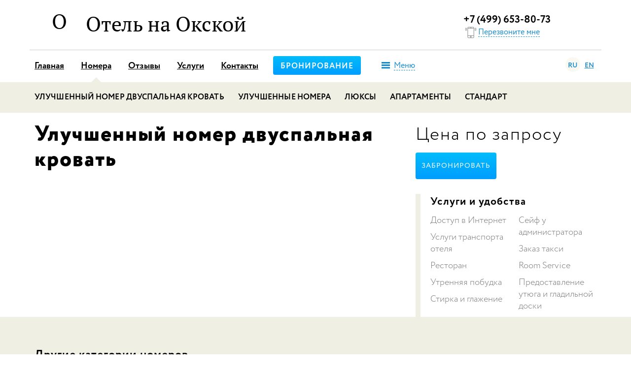

--- FILE ---
content_type: text/html; charset=UTF-8
request_url: http://na-okskoy.ru/room
body_size: 4115
content:
<!doctype html>
<!--[if lt IE 7]>
<html class="no-js lt-ie9 lt-ie8 lt-ie7" lang="ru"> <![endif]-->
<!--[if IE 7]>
<html class="no-js lt-ie9 lt-ie8" lang="ru"> <![endif]-->
<!--[if IE 8]>
<html class="no-js lt-ie9" lang="ru"> <![endif]-->
<!--[if gt IE 8]><!-->
<html class="no-js" lang="ru"> <!--<![endif]-->
<head>
    <meta charset="utf-8">
    <meta http-equiv="X-UA-Compatible" content="IE=edge,chrome=1">
    <meta name="cmsmagazine" content="2c2951bb57cffc1481be768a629d3a6e"/>
            <title>Отель на Окской 3*</title>
    
            <meta name="description" content="Отель на Окской в Москве рядом с метро Кузьминки.">
                <meta name="keywords" content="Отель на Окской 3*">
    
    <meta name="viewport" content="width=device-width, initial-scale=1">
    <link rel="stylesheet" href="/assets/css/style.min.css">
    <link rel="stylesheet" href="http://onlinehotelbooking.ru/widget/css/widget.css">

                                <link rel="icon" type="image/x-icon" href="http://newcrm.aviotto.com/upload/hotel/favicon/2017/07/24/727_favicon.ico" />
                    
            <meta name="yandex-verification" content="d57579bb33505609" />
<meta name="google-site-verification" content="zJoguxyP1gMgCFcPzVPS5RLpXwvc632_9DLdx5V-bgE" />
    </head>
<body class="room-page">

<div class="hidden">
    <div id="google_translate_element"></div>
</div>
<script type="text/javascript">
    function googleTranslateElementInit() {
        new google.translate.TranslateElement({
            pageLanguage: 'ru',
            includedLanguages: 'ru,en',
            layout: google.translate.TranslateElement.InlineLayout.SIMPLE
        }, 'google_translate_element');
    }
</script>
<script type="text/javascript" src="//translate.google.com/translate_a/element.js?cb=googleTranslateElementInit"></script>

<div class="section-header">
    <div class="container js-scroll-hide">
        <div class="row vertical-align">
                            <div class="col-md-6">
                    <a href="/" class="custom-logo ptsans">
                                                    <span class="construct">
                                <img src="http://newcrm.aviotto.com/upload/hotel/custom-logos/16.svg" alt="" class="logo">
                                <span>О</span>
                            </span>
                                                <span class="title-wrap js-responsive-text">
                            <span class="title" style="display: inline-block !important;">Отель на Окской</span>
                        </span>
                    </a>
                </div>
                        <div class="col-md-3  col-md-offset-3 ">
                <div class="block-phone">
                    <a href="tel:+74996538073" class="phonenum">+7 (499) 653-80-73</a>
                    <a data-toggle="modal" data-target="#myModal"  class="btn-action"><i></i><span>Перезвоните мне</span></a>
                </div>
            </div>
                    </div>
    </div>
</div>

<div class="container top-nav">
    <div class="row">
        <div class="col-sm-12 navigation-bar">

            <div class="lang-switcher pull-right js-lang">
                <a href="?lang=ru" class="js-ru">RU</a>
                <a href="?lang=en#googtrans(ru|en)" class="js-en">EN</a>
                            </div>

            <ul class="menu pull-left hidden-sm hidden-xs">
                                <li><a href="/">Главная</a></li>
                <li><a href="/room"  class="active" >Номера</a></li>
                <li><a href="/reviews">Отзывы</a></li>
                                                            <li><a href="http://na-okskoy.ru/uslugi">Услуги</a></li>
                                                    <li><a href="/contacts">Контакты</a></li>
            </ul>

                                            <a href="/room/find" class="btn btn-blue pull-left btn-bron">Бронирование</a>
            
            <a href="" data-toggle="modal" data-target="#menuModal" class="btn-action pull-left menu-action btn-menu"><i></i><span>Меню</span></a>

        </div>
    </div>
</div>

<div class="section-content">
    
    
    <div class="rooms-menu">
        <div class="container">
                                                <a href="/room/16417">Улучшенный номер двуспальная кровать</a>
                                                                <a href="/room/11812">Улучшенные номера</a>
                                                                <a href="/room/11813">Люксы</a>
                                                                <a href="/room/11814">Апартаменты</a>
                                                                <a href="/room/11815">Стандарт</a>
                                    </div>
    </div>

    <div class="container">
        <div class="row">
            <div class="col-sm-8">
                <h2>Улучшенный номер двуспальная кровать</h2>
                <div class="room-gallery-wrapper">
                                            <div class="fotorama" style="width: 100%; background:#f9f9f2;"
                             data-width="100%"
                             data-ratio="800/600"
                        >
                                                    </div>
                                    </div>
                                    <div class="room-content">
                        <div></div>
                    </div>
                            </div>
            <div class="col-sm-4">
                                    <h2 class="room-price" style="visibility:hidden">
</h2>
<div class="block-form-sm">
    <form action="/room/find" method="post">
            <input type="hidden" name="find[room_id]" class="room_id" value="16417">
            <div class="form-group pos-rel" style="display: none;">
            <label>Сколько гостей?</label>
            <div class="js-slider-1"></div>
            <input type="hidden" name="find[seats]" class="slider-input js-slider-input-1" data-max_seats="" value="">
        </div>

        <div class="form-group pos-rel" style="display: none;">
            <label>На сколько дней?</label>
            <div class="js-slider-2"></div>
            <input type="hidden" name="find[days]" class="slider-input js-slider-input-2" value="1" data-max-days="10">
        </div>
        <div class="hide">
            <label>Дата заезда?</label>
            <input type="hidden" name="find[date]" class="js-date-1" value="23.01.2026">

            <a href="javascript:void(0)" class="js-date-1 btn-action btn-sm"><span>Выбрать другую</span></a>
        </div>

        <button type="submit" class="btn btn-blue big-button"> Забронировать </button>
    </form>
    <br>
</div>                                                    <div class="room-service-block">
                        <h4>Услуги и удобства</h4>
                        <div class="row">
                                                            <div class="col-sm-6">
                                                                            <div class="service-item">Доступ в Интернет</div>
                                                                            <div class="service-item">Услуги транспорта отеля</div>
                                                                            <div class="service-item"> Ресторан</div>
                                                                            <div class="service-item">Утренняя побудка</div>
                                                                            <div class="service-item">Стирка и глажение</div>
                                                                    </div>
                                                            <div class="col-sm-6">
                                                                            <div class="service-item">Сейф у администратора</div>
                                                                            <div class="service-item">Заказ такси</div>
                                                                            <div class="service-item">Room Service</div>
                                                                            <div class="service-item">Предоставление утюга и гладильной доски</div>
                                                                    </div>
                                                    </div>
                    </div>
                                            </div>
        </div>
    </div>

    
            <div class="otherrooms">
            <div class="container">
                <h3>Другие категории номеров</h3>
                                                            <div class="col-md-3 col-sm-6 col-xs-12 js-match-height">
                                                        <a href="/room/11812">
                                <div class="room-img" style="background-image: url(  http://newcrm.aviotto.com/upload/hotel/import_ostrovok/2017/05/30/52_f15cfd372db3484cab7374463c8841b0.jpg  );">
                                </div>
                            </a>
                            <div class="room-title">Улучшенные номера</div>
                                                                                        <div class="room-price-min"></div>
                                                        <br>
                        </div>
                                                                                <div class="col-md-3 col-sm-6 col-xs-12 js-match-height">
                                                        <a href="/room/11813">
                                <div class="room-img" style="background-image: url(  http://newcrm.aviotto.com/upload/hotel/import_ostrovok/2017/05/30/379_bbc5fe3e3fc64577a4bf3a7e786d8d42.jpg  );">
                                </div>
                            </a>
                            <div class="room-title">Люксы</div>
                                                                                        <div class="room-price-min"></div>
                                                        <br>
                        </div>
                                                                                <div class="col-md-3 col-sm-6 col-xs-12 js-match-height">
                                                        <a href="/room/11814">
                                <div class="room-img" style="background-image: url(  http://newcrm.aviotto.com/upload/hotel/import_ostrovok/2017/05/30/907_05c92f1266fe4a2aa0c7c8f620c71207.jpg  );">
                                </div>
                            </a>
                            <div class="room-title">Апартаменты</div>
                                                                                        <div class="room-price-min"></div>
                                                        <br>
                        </div>
                                                                                <div class="col-md-3 col-sm-6 col-xs-12 js-match-height">
                                                        <a href="/room/11815">
                                <div class="room-img" style="background-image: url(  http://newcrm.aviotto.com/upload/hotel/import_ostrovok/2017/05/30/99_9b26116206184aae8f847c81dbcdcf31.jpg  );">
                                </div>
                            </a>
                            <div class="room-title">Стандарт</div>
                                                                                        <div class="room-price-min"></div>
                                                        <br>
                        </div>
                                                </div>
        </div>
    

    <div class="footer">
    <div class="container">
        <div class="row">
            <div class="col-sm-4">
                <div class="footer-info">

                                            <p style="margin-bottom: 14px; padding-bottom: 0;">
                            109117, Москва,  ул. Окская, д. 5, корп.  1
                        </p>
                    

                                            <div class="block-metro" style="margin-top: 0; margin-bottom: 20px;">
                            <i class="metro-footer"></i> <span>Кузьминки</span>
                        </div>
                                                        </div>
            </div>
            <div class="col-sm-4">
                <div class="block-phone">
                                            <a href="tel:+74996538073" class="phonenum">+7 (499) 653-80-73</a>
                                            <a data-toggle="modal" data-target="#myModal" href="javascript:void(0)" class="btn-action"><i></i><span>Перезвоните мне</span></a>
                                    </div>
            </div>
            <div class="col-sm-4">
                <div class="block-aviotto">
                    <div style="opacity: 1">
                                                                            &copy; Отель на Окской 3*
                                                <br><br>
                    </div>
                                                            <a href="/novosti" style="display: inline-block; margin-left: 10px;">Новости</a>
                                    </div>
            </div>
        </div>
    </div>
</div></div>

<script src="http://api-maps.yandex.ru/2.1/?lang=ru_RU" type="text/javascript"></script>
<script>
    var hotelcoords = [55.713157, 37.756829];
    var hotelMapText = 'Отель на Окской 3*';
</script>
<script src="/assets/js/scripts.min.js"></script>


    <script src="//cdn.callibri.ru/callibri.js" type="text/javascript" charset="utf-8"></script>

<!-- Modal -->
<div class="modal fade" id="myModal" tabindex="-1" role="dialog" aria-labelledby="myModalLabel">
    <div class="modal-dialog" role="document">
        <div class="modal-content">
            <form action="/callback" method="post">
                <div class="modal-header">
                    <button type="button" class="close" data-dismiss="modal" aria-label="Close"><span aria-hidden="true">&times;</span></button>
                    <h4 class="modal-title" id="myModalLabel">Заказать обратный звонок</h4>
                </div>
                <div class="modal-body">
                        <div class="form-group">
                            <label>Ваше имя</label>
                            <input type="text" name="name" class="form-control input-lg" required>
                        </div>
                        <div class="form-group">
                            <label>Ваш номер телефона</label>
                            <input type="text" name="phone" placeholder="+7 (777) 777-77-77" class="form-control input-lg js-phonenum" required>
                        </div>
                        <div class="form-group">
                            Отправляя данные этой формы, я соглашаюсь на обработку моих персональных данных
                        </div>
                </div>
                                <div id="my_name_wrap" style="display:none;">
<input name="my_name" type="text" value="" id="my_name"/>
<input name="my_time" type="text" value="eyJpdiI6Ikl6TG1OYXJwR1JKTEl4R1U3QmZsVlE9PSIsInZhbHVlIjoiV2haWGM5WHF3TVRXMkVrVlZvXC9zV2c9PSIsIm1hYyI6ImFlNTFkZDE2YTEwOGU0OGQ1MzI0Zjc5MWQ0MGFlODBmNzU5ZDQwZjMyODU1ZjlkZDQ0YTVhOWJlOTg4M2U3MDgifQ=="/>
</div>
                <div class="modal-footer">
                    <button type="button" class="btn btn-default" data-dismiss="modal">Закрыть</button>
                    <button type="submit" class="btn btn-primary">Перезвоните мне</button>
                                    </div>
            </form>
        </div>
    </div>
</div>


<div class="modal fade" id="menuModal" tabindex="-1" role="dialog" aria-labelledby="myModalLabel">
    <div class="modal-dialog modal-md" role="document">
        <div class="modal-content">
            <div class="modal-header">
                <button type="button" class="close" data-dismiss="modal" aria-label="Close"><span aria-hidden="true">&times;</span></button>
                <h4 class="modal-title" id="myModalLabel">Меню</h4>
            </div>
            <div class="modal-body">
                <ul class="nav nav-pills nav-stacked">
                    <li><a href="/">Главная</a></li>
                    <li class="dropdown">
                        <a class="dropdown-toggle" data-toggle="dropdown" href="javascript:void(0)">Номера <span class="caret"></span></a>
                        <ul class="dropdown-menu">
                                                                                                <li><a href="/room/16417">Улучшенный номер двуспальная кровать</a></li>
                                                                                                                                <li><a href="/room/11812">Улучшенные номера</a></li>
                                                                                                                                <li><a href="/room/11813">Люксы</a></li>
                                                                                                                                <li><a href="/room/11814">Апартаменты</a></li>
                                                                                                                                <li><a href="/room/11815">Стандарт</a></li>
                                                                                    </ul>
                    </li>
                    <li><a href="/reviews">Отзывы</a></li>
                    <li><a href="/contacts">Контакты</a></li>
                                                                                                        <li><a href="http://na-okskoy.ru/uslugi">Услуги</a></li>
                                                                                        </ul>

                <div class="clearfix top-nav">
                    <a href="/room/find" class="btn btn-blue pull-left btn-bron">Бронирование</a>
                </div>
            </div>
            <div class="modal-footer">
                <button type="button" class="btn btn-default" data-dismiss="modal">Закрыть</button>
            </div>
        </div>
    </div>
</div>

</body>
</html>


--- FILE ---
content_type: text/css
request_url: http://na-okskoy.ru/assets/css/style.min.css
body_size: 35291
content:
@charset "UTF-8";@import "bootstrap.min.css";@import "jquery.fancybox.css";@import "datepicker.css";@import "fotorama.css";@import "select2.css";.pseudo{position:absolute;content:'';display:block}.bg{background-position:50% 50%;background-size:cover;background-repeat:no-repeat}@keyframes shake{10%,90%{transform:translate3d(-1px,0,0)}20%,80%{transform:translate3d(2px,0,0)}30%,50%,70%{transform:translate3d(-4px,0,0)}40%,60%{transform:translate3d(4px,0,0)}}@font-face{font-family:'PTS_Regular';src:url(/assets/fonts/PTF55F_W.eot);src:url(/assets/fonts/PTF55F_W.eot?#iefix) format('embedded-opentype'),url(/assets/fonts/PTF55F_W.woff) format('woff'),url(/assets/fonts/PTF55F_W.ttf) format('truetype'),url(/assets/fonts/PTF55F_W.svg#PTF55F_W) format('svg');font-weight:400;font-style:normal}@font-face{font-family:'PTS_Italic';src:url(/assets/fonts/PTF56F_W.eot);src:url(/assets/fonts/PTF56F_W.eot?#iefix) format('embedded-opentype'),url(/assets/fonts/PTF56F_W.woff) format('woff'),url(/assets/fonts/PTF56F_W.ttf) format('truetype'),url(/assets/fonts/PTF56F_W.svg#PTF56F_W) format('svg');font-weight:400;font-style:normal}@font-face{font-family:'CRC_Black';src:url(/assets/fonts/Circe-ExtraBold.eot);src:url(/assets/fonts/Circe-ExtraBold.eot?#iefix) format('embedded-opentype'),url(/assets/fonts/Circe-ExtraBold.woff) format('woff'),url(/assets/fonts/Circe-ExtraBold.ttf) format('truetype'),url(/assets/fonts/Circe-ExtraBold.svg#Circe-ExtraBold) format('svg');font-weight:900;font-style:#000}@font-face{font-family:'CRC_Bold';src:url(/assets/fonts/Circe-Bold.eot);src:url(/assets/fonts/Circe-Bold.eot?#iefix) format('embedded-opentype'),url(/assets/fonts/Circe-Bold.woff) format('woff'),url(/assets/fonts/Circe-Bold.ttf) format('truetype'),url(/assets/fonts/Circe-Bold.svg#Circe-Bold) format('svg');font-weight:700;font-style:bold}@font-face{font-family:'CRC_Reg';src:url(/assets/fonts/Circe-Regular.eot);src:url(/assets/fonts/Circe-Regular.eot?#iefix) format('embedded-opentype'),url(/assets/fonts/Circe-Regular.woff) format('woff'),url(/assets/fonts/Circe-Regular.ttf) format('truetype'),url(/assets/fonts/Circe-Regular.svg#Circe-Regular) format('svg');font-weight:400;font-style:normal}@font-face{font-family:'CRC_Light';src:url(/assets/fonts/Circe-Light.eot);src:url(/assets/fonts/Circe-Light.eot?#iefix) format('embedded-opentype'),url(/assets/fonts/Circe-Light.woff) format('woff'),url(/assets/fonts/Circe-Light.ttf) format('truetype'),url(/assets/fonts/Circe-Light.svg#Circe-Light) format('svg');font-weight:300;font-style:normal}h1,h2,h3{font:400 48px/57px 'CRC_Reg';letter-spacing:2px;font-family:'CRC_Black'}@media all and (max-width:1440px){h1{font-size:43.2px;line-height:51.3px}}@media all and (max-width:992px){h1{font-size:38.4px;line-height:45.6px}}@media all and (max-width:768px){h1{font-size:33.6px;line-height:39.9px}}@media all and (max-width:540px){h1{font-size:33.6px;line-height:39.9px}}@media all and (max-width:1440px){h2{font-size:43.2px;line-height:51.3px}}@media all and (max-width:992px){h2{font-size:38.4px;line-height:45.6px}}@media all and (max-width:768px){h2{font-size:33.6px;line-height:39.9px}}@media all and (max-width:540px){h2{font-size:33.6px;line-height:39.9px}}h3{font:400 36px/38px 'CRC_Reg'}@media all and (max-width:1440px){h3{font-size:32.4px;line-height:34.2px}}@media all and (max-width:992px){h3{font-size:28.8px;line-height:30.4px}}@media all and (max-width:768px){h3{font-size:25.2px;line-height:26.6px}}@media all and (max-width:540px){h3{font-size:25.2px;line-height:26.6px}}h4{font:400 24px/36px 'CRC_Reg';letter-spacing:1px;font-family:'CRC_Bold'}@media all and (max-width:1440px){h4{font-size:21.6px;line-height:32.4px}}@media all and (max-width:992px){h4{font-size:19.2px;line-height:28.8px}}@media all and (max-width:768px){h4{font-size:16.8px;line-height:25.2px}}@media all and (max-width:540px){h4{font-size:16.8px;line-height:25.2px}}.slick-list,.slick-slider{position:relative;display:block}.slick-slider{box-sizing:border-box;-webkit-touch-callout:none;-webkit-user-select:none;-khtml-user-select:none;-moz-user-select:none;-ms-user-select:none;user-select:none;-ms-touch-action:pan-y;touch-action:pan-y;-webkit-tap-highlight-color:transparent}.slick-list{overflow:hidden;margin:0;padding:0}.slick-dots li button:focus,.slick-dots li button:hover,.slick-list:focus{outline:none}.slick-list.dragging{cursor:pointer;cursor:hand}.slick-slider .slick-list,.slick-slider .slick-track{-webkit-transform:translate3d(0,0,0);-moz-transform:translate3d(0,0,0);-ms-transform:translate3d(0,0,0);-o-transform:translate3d(0,0,0);transform:translate3d(0,0,0)}.slick-track{position:relative;left:0;top:0;display:block}.slick-track:after,.slick-track:before{content:"";display:table}.slick-track:after{clear:both}.slick-loading .slick-track{visibility:hidden}.slick-slide{float:left;height:100%;min-height:1px;display:none}[dir=rtl] .slick-slide{float:right}.block-form label,.slick-initialized .slick-slide,.slick-slide img,.top-nav .menu li.dropdown:hover>ul.dropdown-menu{display:block}.slick-slide.slick-loading img{display:none}.slick-slide.dragging img{pointer-events:none}.slick-loading .slick-slide{visibility:hidden}.slick-vertical .slick-slide{display:block;height:auto;border:1px solid transparent}.slick-arrow.slick-hidden{display:none}@font-face{font-family:'slick';font-weight:400;font-style:normal;src:url(../fonts/slick.eot);src:url(../fonts/slick.eot?#iefix) format('embedded-opentype'),url(../fonts/slick.woff) format('woff'),url(../fonts/slick.ttf) format('truetype'),url(../fonts/slick.svg#slick) format('svg')}.slick-next,.slick-prev{position:absolute;display:block;height:20px;width:20px;line-height:0;font-size:0;cursor:pointer;background:0 0;color:transparent;top:50%;-webkit-transform:translate(0,-50%);-ms-transform:translate(0,-50%);transform:translate(0,-50%);padding:0;border:none;outline:none}.slick-next:focus,.slick-next:hover,.slick-prev:focus,.slick-prev:hover{outline:none;background:0 0;color:transparent}.slick-dots li button:focus:before,.slick-dots li button:hover:before,.slick-next:focus:before,.slick-next:hover:before,.slick-prev:focus:before,.slick-prev:hover:before{opacity:1}.slick-next.slick-disabled:before,.slick-prev.slick-disabled:before{opacity:.25}.slick-dots li button:before,.slick-next:before,.slick-prev:before{font-family:"slick";font-size:20px;line-height:1;color:#fff;opacity:.75;-webkit-font-smoothing:antialiased;-moz-osx-font-smoothing:grayscale}.slick-prev{left:-30px}.slick-prev[dir=rtl]{left:auto;right:-30px}.slick-prev:before{content:"←"}.slick-next{right:-30px}.slick-next[dir=rtl]{left:-30px;right:auto}.slick-next:before{content:"→"}.slick-dotted .slick-slider{margin-bottom:30px}.slick-dots{position:absolute;bottom:-25px;list-style:none;display:block;text-align:center;padding:0;margin:0;width:100%}.slick-dots li{position:relative;display:inline-block;height:20px;width:20px;margin:0 5px;padding:0;cursor:pointer}.slick-dots li button{border:0;background:0 0;display:block;height:20px;width:20px;outline:none;line-height:0;font-size:0;color:transparent;padding:5px;cursor:pointer}.slick-dots li button:before{position:absolute;top:0;left:0;content:"•";width:20px;height:20px;font-size:6px;line-height:20px;text-align:center;color:#000;opacity:.25}.slick-dots li.slick-active button:before{color:#000;opacity:.75}body,html{min-height:100%}body{color:#000;position:relative}.d-inline-block{display:inline-block;vertical-align:top}a{-webkit-transition:all .2s ease-out;-moz-transition:all .2s ease-out;-o-transition:all .2s ease-out;transition:all .2s ease-out;text-decoration:underline;cursor:pointer}a:active,a:focus,a:hover{text-decoration:none}a:hover{opacity:.7}i{display:inline-block;vertical-align:middle}.container-fluid{padding-left:0;padding-right:0}.no-margin{margin:0!important}.no-padding{padding:0!important}.logo{display:inline-block;margin-top:14px}.custom-logo,.top-nav .menu li a:hover{text-decoration:none}.custom-logo .logo{width:100px}.custom-logo .construct{display:inline-block}.custom-logo .construct,.custom-logo .title{text-decoration:none;color:#000;vertical-align:middle}.custom-logo .title-wrap{display:inline-block!important;vertical-align:middle;width:70%}.custom-logo .title{display:inline-block!important;padding-top:14px;font-size:42px}.custom-logo .construct,.pos-rel,.top-nav .menu li a.active{position:relative}.custom-logo .construct>span{width:50px;height:50px;text-align:center;display:block;position:absolute;font-size:42px;line-height:56px;top:50%;left:50%;margin-top:-25px;margin-left:-25px}.custom-logo.ptsans .construct>span,.custom-logo.ptsans .title{font-family:'PTS_Regular'}.block-form button,.block-metro span,.custom-logo.crc .construct>span,.custom-logo.crc .title{font-family:'CRC_Reg'}.custom-logo.crc .construct>span{line-height:66px}.block-form{background:#f9f9f2;margin-bottom:30px;-webkit-box-shadow:0 2px 5px rgba(0,0,0,.3);-moz-box-shadow:0 2px 5px rgba(0,0,0,.3);box-shadow:0 2px 5px rgba(0,0,0,.3)}.block-form p{padding:0 40px;font-size:14px!important;line-height:18px!important}.block-form p.lead{font-size:22px!important;padding-top:30px;line-height:30px!important;padding-bottom:0!important}.block-form h3{margin-top:20px!important;margin-bottom:20px}.block-form form{padding:24px 34px 20px}.block-form .slider-input{position:absolute;top:0;right:0;width:65px;text-align:center}.block-form input,.block-form select{border:2px solid #ccc;-webkit-border-top-right-radius:3px;-webkit-border-bottom-right-radius:3px;-webkit-border-bottom-left-radius:3px;-webkit-border-top-left-radius:3px;-moz-border-radius-topright:3px;-moz-border-radius-bottomright:3px;-moz-border-radius-bottomleft:3px;-moz-border-radius-topleft:3px;border-top-right-radius:3px;border-bottom-right-radius:3px;border-bottom-left-radius:3px;border-top-left-radius:3px;-moz-background-clip:padding-box;-webkit-background-clip:padding-box;background-clip:padding-box;display:inline-block;height:30px;padding:4px}.block-form button{width:245px;height:54px;font-size:16px;letter-spacing:1px;text-transform:uppercase;display:block;margin:20px auto 0}.block-form-horz{-webkit-box-shadow:0 0 0 rgba(0,0,0,0);-moz-box-shadow:0 0 0 rgba(0,0,0,0);box-shadow:0 0 0 rgba(0,0,0,0);margin-top:0}.block-form-horz button{display:inline-block;margin:20px 0 0 10px!important}.block-form-horz .form-group{text-align:left;vertical-align:top}.block-form-horz .form-group a{padding-left:1px}.block-aviotto{font-size:12px;font-family:'CRC_Light';line-height:14px;color:#000;max-width:200px;margin-top:30px}.block-phone .phonenum{font-family:'CRC_Bold';font-size:21px;color:#000;text-decoration:none;display:block;line-height:21px;margin-top:30px}.block-phone i{width:30px;height:30px;background:url(../images/sprite.svg) -338px -2px no-repeat}.icon-promo-wifi{width:55px;height:41px;background:url(../images/sprite.svg) -278px -62px no-repeat}.icon-promo-conf{width:57px;height:53px;background:url(../images/sprite.svg) -205px -196px no-repeat}.icon-promo-map{width:44px;height:44px;background:url(../images/sprite.svg) -196px -256px no-repeat}.icon-promo-metro{width:55px;height:42px;background:url(../images/sprite.svg) -278px -107px no-repeat}.icon-promo-coffee{width:44px;height:45px;background:url(../images/sprite.svg) -148px -256px no-repeat}.icon-promo-dinner{width:54px;height:37px;background:url(../images/sprite.svg) -278px -153px no-repeat}.icon-promo-add-question{width:42px;height:48px;background:url(../images/sprite.svg) -102px -256px no-repeat}.icon-promo-add-answer{width:42px;height:48px;background:url(../images/sprite.svg) -56px -256px no-repeat}.icon-promo-cosmetology{width:56px;height:56px;background:url(../images/sprite.svg) -278px -2px no-repeat}.icon-promo-office-services{width:106px;height:56px;background:url(../images/sprite.svg) -2px -2px no-repeat}.icon-promo-sport{width:77px;height:56px;background:url(../images/sprite.svg) -2px -136px no-repeat}.icon-promo-laundry{width:66px;height:56px;background:url(../images/sprite.svg) -2px -196px no-repeat}.icon-promo-parking{width:54px;height:54px;background:url(../images/sprite.svg) -278px -194px no-repeat}.icon-promo-sauna{width:70px;height:53px;background:url(../images/sprite.svg) -204px -2px no-repeat}.icon-promo-business-services{width:66px;height:59px;background:url(../images/sprite.svg) -204px -119px no-repeat}.icon-promo-pool{width:75px;height:44px;background:url(../images/sprite.svg) -83px -136px no-repeat}.icon-promo-ironing{width:86px;height:48px;background:url(../images/sprite.svg) -94px -62px no-repeat}.icon-promo-pets{width:64px;height:56px;background:url(../images/sprite.svg) -72px -196px no-repeat}.icon-promo-dry-cleaning{width:69px;height:56px;background:url(../images/sprite.svg) -204px -59px no-repeat}.icon-promo-transfer{width:88px;height:56px;background:url(../images/sprite.svg) -112px -2px no-repeat}.icon-promo-spa{width:61px;height:55px;background:url(../images/sprite.svg) -140px -196px no-repeat}.reload-pictures i{margin-right:4px;width:50px;height:50px;background:url(../images/sprite.svg) -2px -256px no-repeat}.open-tour i,.play-video i{margin-right:4px;width:36px;height:36px}.play-video i{background:url(../images/sprite.svg) -244px -256px no-repeat}.open-tour i{background:url(../images/sprite.svg) -284px -256px no-repeat}.room-price{font-family:'CRC_Light';font-size:36px}.room-gallery-wrapper{position:relative;padding-bottom:10px}.room-gallery-wrapper .gallery-hover-link{position:absolute;top:20px;line-height:50px;padding:0 20px;right:20px;height:50px;background:#fff;-webkit-border-top-right-radius:25px;-webkit-border-bottom-right-radius:25px;-webkit-border-bottom-left-radius:25px;-webkit-border-top-left-radius:25px;-moz-border-radius-topright:25px;-moz-border-radius-bottomright:25px;-moz-border-radius-bottomleft:25px;-moz-border-radius-topleft:25px;border-top-right-radius:25px;border-bottom-right-radius:25px;border-bottom-left-radius:25px;border-top-left-radius:25px;-moz-background-clip:padding-box;-webkit-background-clip:padding-box;background-clip:padding-box}.room-content{padding:30px 0}.room-content p{line-height:30px;padding-bottom:20px}.room-content ol,.room-content ul,.section-info ul,.single-page ol,.single-page ul{padding-bottom:22px}.room-content ol li,.room-content ul li{font-family:'CRC_Reg';font-size:18px;padding-bottom:0}.otherrooms h3,.room-content b,.room-content strong,.room-list-section .item .selected-dates span,.rooms-menu a,.section-info b,.section-info strong,.single-page b,.single-page strong{font-family:'CRC_Bold'}.room-service-block{border-left:10px solid #efefe4;padding-left:20px}.room-service-block .row{font-family:'CRC_Light';font-size:18px;color:gray;line-height:2em}.room-service-block .row .service-item{padding-bottom:10px;line-height:24px}.otherrooms,.rooms-menu{background:#efefe4;padding:10px 0}.rooms-menu a{display:inline-block;padding:10px 0 7px;border-bottom:3px solid #efefe4;margin-right:24px;font-size:16px;text-transform:uppercase;letter-spacing:.1px;text-decoration:none;color:#000}.rooms-menu a:hover{border-bottom:3px solid #2290ce}.otherrooms{padding:40px 0}.otherrooms h3{font-size:24px;letter-spacing:1px}.otherrooms .room-title{font-family:'PTS_Regular';font-size:20px;line-height:24px;padding:10px 0}.otherrooms .room-price-min{font-family:'CRC_Light';font-size:18px;line-height:24px;color:gray}#menuModal ul li a{font-family:CRC_Reg}#form-order label.error{display:inline;padding:.2em .6em .3em;font-size:75%;font-weight:700;line-height:1;color:#fff;text-align:center;white-space:nowrap;vertical-align:baseline;border-radius:.25em;background-color:#d9534f}.footer{padding-bottom:30px;border-top:2px solid #efefef}.footer p,.nav li,.room-content p{font-size:18px;font-family:'CRC_Reg'}.footer a{color:#2290ce}.footer .footer-info{margin-top:20px}.nav li{font-family:CRC_Reg;line-height:32px}.item-stars{text-align:center;margin-bottom:14px}.item-stars i{width:14px;height:13.08px;background:url(../images/sprite.svg) -338px -56.63px no-repeat}.item-stars i.fail{width:14px;height:13.08px;background:url(../images/sprite.svg) -338px -73.71px no-repeat}.label-info{font-family:'CRC_Reg';font-size:13px;background:#00bcfb;background:-webkit-gradient(linear,left bottom,left top,color-stop(0,#00bcfb),color-stop(1,#009dff));background:-ms-linear-gradient(bottom,#00bcfb,#009dff);background:-moz-linear-gradient(center bottom,#00bcfb 0%,#009dff 100%);background:-o-linear-gradient(#009dff,#00bcfb);filter:progid:DXImageTransform.Microsoft.gradient(startColorstr='#009DFF', endColorstr='#00BCFB', GradientType=0)}.error404{font-size:146px;padding:46px 0}.modal-open{overflow-y:scroll!important;margin-right:0!important;padding-right:0!important}.block-metro{margin-top:18px;margin-bottom:20px}.block-metro .metro-footer{vertical-align:top;width:31px;height:22px;background:url(../images/sprite.svg) -2px -310px no-repeat}.block-metro span{display:inline-block;padding-top:2px}.block-metro span,.form-inline .form-group.adults-group{vertical-align:top}.single-page table,table.rates{width:100%;border-collapse:collapse}.single-page table td,table.rates td{border-top:1px solid #ccc;font-family:CRC_Light;color:#4d4d4d;font-size:17px;padding:20px}.single-page table td:last-child,table.rates td:last-child{font-family:CRC_Reg;font-size:18px}.single-page table tr:last-child td,table.rates tr:last-child td{border-bottom:1px solid #ccc}.select2-selection{width:44px}.select2-dropdown{width:44px!important}.select2-selection__arrow{left:20px}.top-nav{border-top:1px solid #ccc;margin-top:20px}.top-nav .btn{width:178px;height:38px;font-size:16px;font-family:'CRC_Bold';text-transform:uppercase;line-height:30px;letter-spacing:1px;margin-top:12px;margin-right:40px;margin-bottom:14px}.top-nav .lang-switcher{font-size:14px;font-family:'CRC_Bold';margin-top:14px}.top-nav .lang-switcher a{display:inline-block;width:30px;height:30px;text-align:center;line-height:34px;color:#2290ce}.top-nav .lang-switcher a.active{background:#f9f9f2;-webkit-border-top-right-radius:50%;-webkit-border-bottom-right-radius:50%;-webkit-border-bottom-left-radius:50%;-webkit-border-top-left-radius:50%;-moz-border-radius-topright:50%;-moz-border-radius-bottomright:50%;-moz-border-radius-bottomleft:50%;-moz-border-radius-topleft:50%;border-top-right-radius:50%;border-bottom-right-radius:50%;border-bottom-left-radius:50%;border-top-left-radius:50%;-moz-background-clip:padding-box;-webkit-background-clip:padding-box;background-clip:padding-box;text-decoration:none}.top-nav .lang-switcher a.active:hover{opacity:1;cursor:default}.room-list-section .item a:hover,.top-nav .lang-switcher a:hover{opacity:.7}.top-nav .menu li,.top-nav .menu-action i,.top-nav .menu-action span{display:inline-block}.top-nav .menu-action i{position:relative;top:-2px;margin-right:6px;width:21.13px;height:16.63px;background:url(../images/sprite.svg) -338px -36px no-repeat}.top-nav .menu{padding:0;margin:0}.top-nav .menu li{list-style:none outside none;padding:0;margin:0 30px 0 0}.top-nav .menu li a{color:#000;text-decoration:underline;font-family:'CRC_Bold';font-size:18px;display:block;padding:20px 0}.top-nav .menu li a.active:after{content:'';position:absolute;bottom:0;left:50%;margin-left:-10px;width:0;height:0;border-left:10px solid transparent;border-right:10px solid transparent;border-bottom:10px solid #efefe4}.top-nav .menu li ul{z-index:1001;margin:0}.top-nav .menu li ul li{margin:0;display:block}.top-nav .menu li ul li a{padding:3px 20px}.review-items .item{border:1px solid #ccc;padding:20px 24px;margin-bottom:20px;-webkit-border-top-right-radius:14px;-webkit-border-bottom-right-radius:14px;-webkit-border-bottom-left-radius:14px;-webkit-border-top-left-radius:14px;-moz-border-radius-topright:14px;-moz-border-radius-bottomright:14px;-moz-border-radius-bottomleft:14px;-moz-border-radius-topleft:14px;border-top-right-radius:14px;border-bottom-right-radius:14px;border-bottom-left-radius:14px;border-top-left-radius:14px;-moz-background-clip:padding-box;-webkit-background-clip:padding-box;background-clip:padding-box}.review-items .item .item-content{font-family:'PTS_Italic';font-size:17px;line-height:21px;padding:8px 24px 20px;margin-bottom:30px;position:relative;word-wrap:break-word}.review-items .item .item-content:before{content:'«';font-size:36px;color:#aaa;font-family:'PTS_Italic';position:absolute;top:0;left:0}.review-items .item .item-content:after{content:'»';font-size:36px;color:#aaa;font-family:'PTS_Italic';position:absolute;bottom:0;right:0}.review-items .item .item-author,.section-gallery .photo-link span{font-family:'CRC_Reg';font-size:18px;text-align:center}.section-reviews h2{margin-top:50px;margin-bottom:30px}.section-reviews .btn-bright{margin-top:10px;margin-bottom:30px;width:178px;height:38px;line-height:28px;font-family:'CRC_Bold';font-size:16px}.gallery-wrapper{height:360px;overflow:hidden}.gallery-control-block{padding:20px 0;background:#efefe4}.gallery-control-block a{margin-right:10px;font-family:'CRC_Reg'}.section-gallery{height:460px;padding-top:100px;width:100%;background-repeat:no-repeat;background-position:center center;background-attachment:fixed;-webkit-background-size:cover;-moz-background-size:cover;-o-background-size:cover;background-size:cover;position:relative}.section-gallery .overlay{width:100%;height:100%;position:absolute;top:0;left:0;background:rgba(0,0,0,.3)}.section-gallery .photo-link{position:relative;z-index:1000;display:block;width:242px;margin:auto;height:242px;background:rgba(0,0,0,.3);-webkit-border-top-right-radius:50%;-webkit-border-bottom-right-radius:50%;-webkit-border-bottom-left-radius:50%;-webkit-border-top-left-radius:50%;-moz-border-radius-topright:50%;-moz-border-radius-bottomright:50%;-moz-border-radius-bottomleft:50%;-moz-border-radius-topleft:50%;border-top-right-radius:50%;border-bottom-right-radius:50%;border-bottom-left-radius:50%;border-top-left-radius:50%;-moz-background-clip:padding-box;-webkit-background-clip:padding-box;background-clip:padding-box;text-align:center;color:#fff;text-decoration:none}.section-gallery .photo-link i.icon-camera{margin-top:77px;width:88px;height:70px;background:url(../images/sprite.svg) -2px -62px no-repeat}.section-gallery .photo-link span{display:block;margin-top:10px}.aviotto-popup{background-color:#009dff;position:fixed;bottom:0;width:100%;padding:30px 70px;z-index:2000;opacity:.9;color:#fff;font:400 18px/20px 'CRC_Reg'}@media all and (max-width:1440px){.aviotto-popup{font-size:16.2px;line-height:18px}}@media all and (max-width:992px){.aviotto-popup{font-size:14.4px;line-height:16px}}@media all and (max-width:768px){.aviotto-popup{font-size:14.4px;line-height:16px}}@media all and (max-width:540px){.aviotto-popup{font-size:14.4px;line-height:16px}}.aviotto-popup .close-aviotto-popup{position:relative;right:-60px;top:-20px}.aviotto-popup a{color:#fff}.aviotto-popup .slick-slider{text-align:center}.aviotto-popup .slick-track{display:flex}.aviotto-popup .slick-track .slick-slide{display:flex;height:auto;align-items:center;justify-content:center}.services{margin-bottom:50px;font-family:'CRC_Reg'}.services .services-title{font-size:24px;font-weight:700}.services .services-line{width:71px;height:7px;background-color:#efefe5;display:inline-block;margin:25px 0}.services .service-item{font-size:18px;color:gray;margin-bottom:20px}.section-promo{min-height:460px;background-repeat:no-repeat;background-position:center center;background-attachment:fixed;-webkit-background-size:cover;-moz-background-size:cover;-o-background-size:cover;background-size:cover;position:relative}.section-promo p{font-family:'CRC_Reg';font-size:20px;line-height:24px;max-width:488px}.section-promo .text-center p{margin:auto;max-width:100%}.section-promo .overlay{position:absolute;width:100%;height:100%;top:0;left:0;bottom:0;right:0;background:rgba(0,0,0,.5);z-index:1}.section-promo .promo-content{position:relative;z-index:1000;color:#fff;margin-top:100px}.section-info{margin-top:30px}.section-info p{padding-bottom:22px}.section-info a{font-family:'CRC_Reg'}.section-info .text-center,.section-info li,.section-info p,.single-page li,.single-page p{font-family:'CRC_Reg';font-size:18px;line-height:26px}.section-contacts{background:#efefe4}.section-contacts .map{width:60%}.section-contacts .main-contacts{width:40%;text-align:left;padding:70px 40px;font-family:'CRC_Reg'}.section-contacts .main-contacts a{color:#2290ce}.promo-icons{color:#fff;position:relative;z-index:1000;font-size:15px;font-family:'CRC_Reg';padding:30px 0}.promo-icons i{margin-bottom:10px}.promo-icons .promo-icon-item{vertical-align:top;display:inline-block;width:12%;margin-bottom:30px}.promo-icons .promo-icon-item .promo-icon-wrapper{height:60px}.news-item .news-date{font-family:'CRC_Reg';color:#8a8a8a}.news-item .news-switch{font-family:'CRC_Reg'}@media all and (max-width:992px){.news-item .news-switch{text-align:left!important}.news-item .news-switch .text-right{text-align:left!important;margin-top:20px}}.news-item .news-switch a{text-decoration:none}.news-item .news-switch a .news-switch-link{text-decoration:underline}.news-item .news-switch a .news-switch-title{text-decoration:none;color:#000;width:70%;display:inline-block}.pagination li a,.pagination li span{margin-right:10px;padding:0;width:30px;height:30px;border-radius:50%!important;line-height:30px;text-align:center;color:#000}.pagination li.active span{background:#ccc;border-color:transparent;color:#000}.single-page blockquote{border-left:10px solid #efefe4;padding-left:20px;font-family:PTS_Italic;font-size:22px;line-height:34px}.single-page img{max-width:100%;height:auto}.single-page h2{font-size:48px;line-height:52px}.single-page li,.single-page p{line-height:32px;padding-bottom:22px}.single-page ol li,.single-page ul li{font-family:'CRC_Reg';padding-bottom:0}.single-page .gallery-img{padding-bottom:10px}.single-page .infrastructure .item{background-repeat:no-repeat;background-position:center center;background-attachment:scroll;-webkit-background-size:cover;-moz-background-size:cover;-o-background-size:cover;background-size:cover;background-color:#ccc;height:200px;display:block;position:relative;margin-bottom:10px}.single-page .infrastructure .item .item-title{position:absolute;bottom:20px;left:20px;color:#fff;word-wrap:break-word;font:700 36px/36px 'CRC_Bold'}@media all and (max-width:1440px){.single-page .infrastructure .item .item-title{font-size:28.8px;line-height:28.8px}}@media all and (max-width:992px){.single-page .infrastructure .item .item-title{font-size:25.2px;line-height:25.2px}}@media all and (max-width:768px){.single-page .infrastructure .item .item-title{font-size:21.6px;line-height:21.6px}}@media all and (max-width:540px){.single-page .infrastructure .item .item-title{font-size:18px;line-height:18px}}.room-list-section{background:#efefe4;padding:30px 0}.room-list-section .block-form{background:#efefe4}.room-list-section .item{background:#fff;margin-bottom:30px}.room-list-section .item p{font-size:16px;line-height:18px;padding-bottom:0}.room-list-section .item a{color:#2290ce}.room-list-section .item label{font-size:15px;display:block;font-weight:400;font-family:'CRC_Reg';opacity:.7}.room-list-section .item .room-title{margin-top:10px;font:700 36px/36px 'CRC_Bold'}@media all and (max-width:1440px){.room-list-section .item .room-title{font-size:28.8px;line-height:28.8px}}@media all and (max-width:992px){.room-list-section .item .room-title{font-size:25.2px;line-height:25.2px}}@media all and (max-width:768px){.room-list-section .item .room-title{font-size:21.6px;line-height:21.6px}}@media all and (max-width:540px){.room-list-section .item .room-title{font-size:18px;line-height:18px}}.room-list-section .item .room-info{padding:10px}.room-list-section .item .room-img-services{padding:10px 10px 20px}.room-list-section .item .room-order{background:#f4f4f4;padding:10px 20px}.room-list-section .item .selected-dates{font-size:15px;line-height:15px;margin:10px 0}.room-list-section .item .selected-dates .change-date{text-decoration:none;font-size:12px;border-bottom:1px dashed #2290ce;display:inline-block!important;padding-top:4px}.room-list-section .item .resume{margin:30px 0}.room-list-section .item .resume .room-list-price{font:700 28px/28px 'CRC_Bold'}@media all and (max-width:1440px){.room-list-section .item .resume .room-list-price{font-size:25.2px;line-height:25.2px}}@media all and (max-width:992px){.room-list-section .item .resume .room-list-price{font-size:25.2px;line-height:25.2px}}@media all and (max-width:768px){.room-list-section .item .resume .room-list-price{font-size:25.2px;line-height:25.2px}}@media all and (max-width:540px){.room-list-section .item .resume .room-list-price{font-size:25.2px;line-height:25.2px}}.room-list-section .item .img-wrapper{position:relative;padding:10px 0}.room-list-section .item .img-wrapper .zoom-btn{position:absolute;top:50%;left:50%;margin-top:-18px;margin-left:-19px;width:36px;height:38px;background:url(../images/sprite.svg) -162px -136px no-repeat}.room-list-section .item .services-sm .label{display:inline-block;margin-bottom:4px}.room-page .otherrooms .room-img{height:137px;background-size:cover;background-position-y:center}.reviews-page .item-stars{min-height:20px}.seohotel-breadcrumbs,.seohotel-info,.seohotel-link{font-family:'CRC_Reg',sans-serif}.seohotel-link{display:inline-block;margin-left:10px;position:relative;top:2px}.seohotel-img{height:50vh;margin:30px 0 50px;background-repeat:no-repeat;background-position:center center;background-attachment:scroll;-webkit-background-size:cover;-moz-background-size:cover;-o-background-size:cover;background-size:cover;position:relative}.seohotel-content{padding-right:30px}.seohotel-content p{text-align:left!important;padding-bottom:18px}@media all and (max-width:1000px){.page-main .promo:after{display:none}}@media only screen and (max-width:992px){.section-contacts .main-contacts{float:none!important;text-align:center;width:100%}.section-contacts .main-contacts .block-aviotto{margin:30px auto}.section-contacts .map{width:100%}}@media all and (max-width:760px){.promo-icons .promo-icon-item{width:25%;padding-bottom:20px}}@media all and (max-width:560px){.page-main .tw-timeline,.page-main .vk-widget{display:none}}@media all and (max-width:500px){.promo-icons .promo-icon-item{width:50%;padding-bottom:20px}.page-main .promo h1{font-size:14px;line-height:20px}.page-main .tickets .schedule .nav li a{font-size:13px}}@media all and (max-width:400px){.page-main .tickets .schedule .tab-content table td,.page-main .tickets .schedule .tab-content table th{font-size:12px}}@media all and (max-width:350px){.header .top{padding:0}}@media only screen and (min-width:992px){.vertical-align{display:flex;align-items:center;flex-direction:row}.vertical-align.centered{justify-content:center}}@media only screen and (max-width:992px){.room-list-section .room-info,.room-list-section .room-order,.room-list-section .services-sm{text-align:center}.room-list-section .selected-dates{max-width:50%;margin:10px auto!important}}@media only screen and (max-width:480px){.navigation-bar .btn-bron{margin-right:20px}}@media only screen and (max-width:320px){.navigation-bar .btn-bron,.navigation-bar .btn-menu{float:none!important}.navigation-bar .btn-menu{display:block;margin-top:20px!important;margin-bottom:20px!important}.navigation-bar .btn-bron{margin-bottom:0!important}}.btn{border:0;text-decoration:none}.btn-blue{background:#009dff;background:-webkit-gradient(linear,left bottom,left top,color-stop(0,#009dff),color-stop(1,#00bcfb));background:-ms-linear-gradient(bottom,#009dff,#00bcfb);background:-moz-linear-gradient(center bottom,#009dff 0%,#00bcfb 100%);background:-o-linear-gradient(#00bcfb,#009dff);filter:progid:DXImageTransform.Microsoft.gradient(startColorstr='#00BCFB', endColorstr='#009DFF', GradientType=0)}.btn-blue,.btn-blue:hover{color:#fff}.btn-bright{color:#000;background:#edede0;background:-webkit-gradient(linear,left bottom,left top,color-stop(0,#edede0),color-stop(1,#f7f7ef));background:-ms-linear-gradient(bottom,#edede0,#f7f7ef);background:-moz-linear-gradient(center bottom,#edede0 0%,#f7f7ef 100%);background:-o-linear-gradient(#f7f7ef,#edede0);filter:progid:DXImageTransform.Microsoft.gradient(startColorstr='#f7f7ef', endColorstr='#edede0', GradientType=0)}.btn-shadow{-webkit-box-shadow:0 2px 5px rgba(0,0,0,.3);-moz-box-shadow:0 2px 5px rgba(0,0,0,.3);box-shadow:0 2px 5px rgba(0,0,0,.3)}.btn-action span{border-bottom:1px dashed}.btn-sm{font-size:12px!important}.btn-action{font-family:'CRC_Reg';font-size:16px;line-height:16px;margin-top:24px;color:#2290ce;border-bottom-color:#2290ce}.btn-action,.btn-action:hover{text-decoration:none}.big-button{height:54px;letter-spacing:1px;text-transform:uppercase;display:block;font:400 16px/16px 'CRC_Reg'}@media all and (max-width:1440px){.big-button{font-size:14.4px;line-height:14.4px}}@media all and (max-width:992px){.big-button{font-size:14.4px;line-height:14.4px}}@media all and (max-width:768px){.big-button{font-size:14.4px;line-height:14.4px}}@media all and (max-width:540px){.big-button{font-size:14.4px;line-height:14.4px}}.ui-slider,.ui-slider .ui-slider-handle,.ui-slider .ui-slider-range{-moz-background-clip:padding-box;-webkit-background-clip:padding-box;background-clip:padding-box}.ui-slider{background:#aaa;height:3px;-webkit-border-top-right-radius:3px;-webkit-border-bottom-right-radius:3px;-webkit-border-bottom-left-radius:3px;-webkit-border-top-left-radius:3px;-moz-border-radius-topright:3px;-moz-border-radius-bottomright:3px;-moz-border-radius-bottomleft:3px;-moz-border-radius-topleft:3px;border-top-right-radius:3px;border-bottom-right-radius:3px;border-bottom-left-radius:3px;border-top-left-radius:3px;margin:16px 0;position:relative}.ui-slider .ui-slider-handle,.ui-slider .ui-slider-range{position:absolute}.ui-slider .ui-slider-handle{display:block;outline:0;width:20px;top:50%;margin-top:-10px;cursor:pointer;background:#fefefe;background:-webkit-gradient(linear,left bottom,left top,color-stop(0,#fefefe),color-stop(1,#efefef));background:-ms-linear-gradient(bottom,#fefefe,#efefef);background:-moz-linear-gradient(center bottom,#fefefe 0%,#efefef 100%);background:-o-linear-gradient(#efefef,#fefefe);filter:progid:DXImageTransform.Microsoft.gradient(startColorstr='#efefef', endColorstr='#fefefe', GradientType=0);-webkit-box-shadow:0 1px 3px rgba(0,0,0,.5);-moz-box-shadow:0 1px 3px rgba(0,0,0,.5);box-shadow:0 1px 3px rgba(0,0,0,.5);height:20px;-webkit-border-top-right-radius:50%;-webkit-border-bottom-right-radius:50%;-webkit-border-bottom-left-radius:50%;-webkit-border-top-left-radius:50%;-moz-border-radius-topright:50%;-moz-border-radius-bottomright:50%;-moz-border-radius-bottomleft:50%;-moz-border-radius-topleft:50%;border-top-right-radius:50%;border-bottom-right-radius:50%;border-bottom-left-radius:50%;border-top-left-radius:50%}.ui-slider .ui-slider-range{background:#008ace;height:3px;-webkit-border-top-right-radius:3px;-webkit-border-bottom-right-radius:3px;-webkit-border-bottom-left-radius:3px;-webkit-border-top-left-radius:3px;-moz-border-radius-topright:3px;-moz-border-radius-bottomright:3px;-moz-border-radius-bottomleft:3px;-moz-border-radius-topleft:3px;border-top-right-radius:3px;border-bottom-right-radius:3px;border-bottom-left-radius:3px;border-top-left-radius:3px}

--- FILE ---
content_type: image/svg+xml
request_url: http://na-okskoy.ru/assets/images/sprite.svg
body_size: 20296
content:
<?xml version="1.0" encoding="UTF-8" standalone="no"?><!DOCTYPE svg PUBLIC "-//W3C//DTD SVG 1.1//EN" "http://www.w3.org/Graphics/SVG/1.1/DTD/svg11.dtd"><svg width="370" height="334" viewBox="0 0 370 334" xmlns="http://www.w3.org/2000/svg" xmlns:xlink="http://www.w3.org/1999/xlink"><svg width="16" height="17" viewBox="-2 -2 16 17" id="Shape" x="354" y="54.629999999999995" xmlns="http://www.w3.org/2000/svg"><title>Shape</title><path d="M11.358 10.846C5.908 9.916 3.145 6.819 1.993.624c-.077-.387-.537-.697-.921-.62C.688.083.38.548.458.935 1.686 7.826 4.987 11.31 11.05 12.394h.154c.383 0 .69-.232.767-.62a.803.803 0 0 0-.614-.928z" fill-rule="nonzero" fill="#FFF"/></svg><svg width="25.13" height="20.63" viewBox="-2 -2 25.13 20.63" id="menu" x="336" y="34" xmlns="http://www.w3.org/2000/svg"><g fill="none" stroke="#118ACB" stroke-width="3"><path d="M19.125 13.375h-17M19.125 8.375h-17M19.125 3.375h-17"/></g></svg><svg width="35" height="26" viewBox="-2 -2 35 26" id="metro_footer" y="308" xmlns="http://www.w3.org/2000/svg"><title>Shape</title><path stroke="#828282" d="M21.057 1.087h-.244l-5.185 10.16L10.256 1 2.9 19.513H1V21h10.413v-1.487H9.347l2.066-5.786L15.628 21l4.05-7.273 2.065 5.786h-2.065V21h10.33v-1.487h-1.79z" fill="none" fill-rule="evenodd"/></svg><svg width="40" height="40" viewBox="-2 -2 40 40" id="ocular" x="282" y="254" xmlns="http://www.w3.org/2000/svg"><path fill="#010101" d="M29.885 21.358l-2.747-11.264c-.428-1.754-1.929-3.033-3.65-3.111a3.88 3.88 0 0 0-2.882 1.079 3.877 3.877 0 0 0-1.208 2.827v1.979h-2.795v-1.979a3.875 3.875 0 0 0-1.208-2.826 3.877 3.877 0 0 0-2.882-1.079c-1.721.077-3.222 1.357-3.65 3.111L6.114 21.359a5.555 5.555 0 0 0-.692 2.689 5.596 5.596 0 0 0 5.59 5.59c2.99 0 5.432-2.361 5.576-5.316.004-.023.014-.044.014-.068v-4.398h2.795v4.398c0 .023.01.043.014.065.142 2.957 2.586 5.32 5.577 5.32a5.596 5.596 0 0 0 5.59-5.59 5.55 5.55 0 0 0-.693-2.691zm-18.873 7.349a4.664 4.664 0 0 1-4.659-4.659 4.625 4.625 0 0 1 .91-2.753l.075-.1a4.66 4.66 0 0 1 .797-.803l.081-.061c.13-.098.266-.19.406-.274l.075-.046a4.649 4.649 0 0 1 1.608-.563c.047-.007.093-.016.14-.021.188-.023.377-.038.569-.038a4.664 4.664 0 0 1 4.659 4.659c0 .037-.005.073-.006.109l-.005.077v.003a4.662 4.662 0 0 1-4.65 4.47zm4.275-8.253c-.036-.043-.076-.083-.114-.125a5.69 5.69 0 0 0-.471-.469 5.765 5.765 0 0 0-.332-.271c-.053-.04-.105-.082-.16-.12a5.573 5.573 0 0 0-.464-.293l-.061-.037a5.911 5.911 0 0 0-.563-.266c-.057-.023-.116-.042-.173-.063a5.661 5.661 0 0 0-.641-.196 5.845 5.845 0 0 0-.442-.085c-.066-.01-.132-.023-.199-.03a5.659 5.659 0 0 0-.655-.042c-.177 0-.353.01-.527.027-.072.007-.142.019-.212.028-.099.014-.198.027-.296.045a4.451 4.451 0 0 0-.26.058c-.077.019-.153.037-.229.059a5.665 5.665 0 0 0-.758.276c-.057.026-.113.054-.17.082-.095.047-.19.093-.281.144-.052.029-.101.061-.151.092-.093.056-.186.111-.275.172l-.068.051a5.575 5.575 0 0 0-.314.235l2.296-9.412c.33-1.355 1.476-2.341 2.787-2.401a2.929 2.929 0 0 1 2.197.822c.594.567.921 1.331.921 2.152v10.071l-.012-.015a6.067 6.067 0 0 0-.373-.489zm1.315-1.53V13.8h2.795v5.124h-2.795zm3.727 2.037V10.89c0-.821.327-1.585.921-2.153a2.953 2.953 0 0 1 2.197-.822c1.31.059 2.456 1.046 2.787 2.401l2.295 9.411a5.524 5.524 0 0 0-.668-.464c-.047-.028-.092-.058-.139-.084-.094-.053-.191-.1-.287-.148-.055-.027-.108-.054-.164-.079a5.997 5.997 0 0 0-.288-.118c-.063-.024-.126-.048-.189-.069a5.43 5.43 0 0 0-.509-.148c-.087-.02-.173-.041-.261-.058-.097-.019-.196-.032-.295-.045-.071-.009-.141-.021-.213-.028a5.421 5.421 0 0 0-.527-.027c-.222 0-.44.016-.655.042-.067.008-.132.02-.199.03a5.751 5.751 0 0 0-.654.14 5.661 5.661 0 0 0-.429.141c-.058.021-.116.04-.173.063a5.364 5.364 0 0 0-.563.266l-.061.037c-.16.09-.314.188-.464.293-.055.038-.107.079-.16.12a5.373 5.373 0 0 0-.332.271c-.053.047-.106.094-.157.143a5.69 5.69 0 0 0-.314.326c-.038.042-.077.082-.114.125a5.768 5.768 0 0 0-.372.492.053.053 0 0 0-.013.013zm4.659 7.746a4.66 4.66 0 0 1-4.649-4.469v-.003l-.005-.077c-.001-.037-.006-.072-.006-.109a4.664 4.664 0 0 1 4.659-4.659c.191 0 .381.015.569.039.047.006.093.014.14.021.15.023.299.053.445.091.037.01.075.018.112.029.368.105.721.253 1.051.443l.073.044c.141.085.278.177.409.277l.077.058a4.653 4.653 0 0 1 1.154 1.333c.396.685.628 1.477.628 2.324a4.662 4.662 0 0 1-4.657 4.658z"/></svg><svg width="34" height="34" viewBox="-2 -2 34 34" id="phone" x="336" xmlns="http://www.w3.org/2000/svg"><g fill="#666"><path d="M19.742 3.703h-9.486c-.914 0-1.659.744-1.659 1.659v19.276a1.66 1.66 0 0 0 1.659 1.659h9.485a1.66 1.66 0 0 0 1.659-1.659V5.362a1.66 1.66 0 0 0-1.658-1.659zM9.351 6.716h11.297v14.309H9.351V6.716zm.906-2.26h9.485c.5 0 .906.406.906.906v.601H9.351v-.601c0-.5.406-.906.906-.906zm9.485 21.088h-9.486a.907.907 0 0 1-.906-.906v-2.86h11.297v2.86a.905.905 0 0 1-.905.906z"/><path d="M14.999 22.155c-.831 0-1.506.676-1.506 1.506 0 .831.676 1.506 1.506 1.506a1.506 1.506 0 0 0 0-3.012zm0 2.259a.754.754 0 0 1 0-1.506.754.754 0 0 1 0 1.506zM13.493 5.586h1.506a.377.377 0 1 0 0-.754h-1.506a.377.377 0 1 0 0 .754zM16.129 5.586h.377a.377.377 0 1 0 0-.754h-.377a.377.377 0 1 0 0 .754zM25.021 5.424a.376.376 0 1 0-.532.532 3.612 3.612 0 0 1 0 5.103.376.376 0 1 0 .532.532 4.366 4.366 0 0 0 0-6.167z"/><path d="M23.435 6.281a.376.376 0 1 0-.532.532c.466.466.722 1.086.722 1.747 0 .66-.256 1.281-.722 1.747a.376.376 0 1 0 .532.532c.608-.608.943-1.417.943-2.279s-.335-1.672-.943-2.279zM5.511 5.956a.376.376 0 1 0-.532-.532 4.366 4.366 0 0 0 0 6.168.376.376 0 0 0 .532-.532 3.613 3.613 0 0 1 0-5.104z"/><path d="M7.097 6.177a.376.376 0 0 0-.532 0c-.609.607-.944 1.417-.944 2.279s.335 1.671.943 2.279a.376.376 0 0 0 .532-.532c-.465-.466-.722-1.087-.722-1.747s.256-1.281.723-1.747a.378.378 0 0 0 0-.532z"/></g></svg><svg width="92" height="74" viewBox="-2 -2 92 74" id="photo-camera" y="60" xmlns="http://www.w3.org/2000/svg"><title>photo-camera-1</title><g fill-rule="nonzero" fill="#FFF"><path d="M82.887 6.087H5.113C2.294 6.087 0 8.387 0 11.215v53.657C0 67.699 2.294 70 5.113 70h77.774C85.706 70 88 67.7 88 64.872V11.215c0-2.827-2.294-5.128-5.113-5.128zm2.079 58.785c0 1.15-.932 2.085-2.08 2.085H5.114a2.083 2.083 0 0 1-2.079-2.085V11.215c0-1.15.932-2.085 2.08-2.085h77.773c1.147 0 2.079.935 2.079 2.085v53.657z"/><path d="M45.517 12.174c-14.222 0-25.793 11.605-25.793 25.87 0 14.264 11.57 25.869 25.793 25.869 14.223 0 25.793-11.605 25.793-25.87 0-14.264-11.57-25.87-25.793-25.87zm0 48.696c-12.549 0-22.758-10.24-22.758-22.827 0-12.586 10.21-22.826 22.758-22.826 12.55 0 22.759 10.24 22.759 22.826 0 12.587-10.21 22.827-22.759 22.827zM30.345 3.043h28.827c.84 0 1.518-.68 1.518-1.521C60.69.68 60.01 0 59.172 0H30.345c-.84 0-1.517.68-1.517 1.522 0 .841.678 1.521 1.517 1.521z"/></g></svg><svg width="40" height="40" viewBox="-2 -2 40 40" id="play" x="242" y="254" xmlns="http://www.w3.org/2000/svg"><g fill="#010101"><path d="M25.317 17.612L14.974 10.56a.47.47 0 0 0-.735.389v14.104a.47.47 0 0 0 .736.389l10.343-7.052a.47.47 0 0 0-.001-.778zm-10.138 6.55V11.838L24.217 18l-9.038 6.162z"/><path d="M18 3.896C10.223 3.896 3.896 10.223 3.896 18S10.223 32.104 18 32.104 32.104 25.777 32.104 18 25.777 3.896 18 3.896zm0 27.268c-7.258 0-13.164-5.905-13.164-13.164S10.742 4.836 18 4.836 31.164 10.742 31.164 18 25.258 31.164 18 31.164z"/></g></svg><svg width="46" height="52" viewBox="-2 -2 46 52" id="promo-answer" x="54" y="254" xmlns="http://www.w3.org/2000/svg"><title>Group 11</title><g fill-rule="nonzero" fill="#FFF"><path d="M41.287 15.468a21.275 21.275 0 0 0-6.195-9.966C30.573 1.424 24.737-.448 18.656.23 8.904 1.317 1.105 9.25.11 19.094c-.543 5.373.916 10.686 4.105 14.959 3.057 4.094 7.443 6.925 12.381 7.997l5.194 5.235a2.257 2.257 0 0 0 2.479.497 2.285 2.285 0 0 0 1.403-2.118V42a20.983 20.983 0 0 0 2.495-.727s7.522-2.201 11.494-10.417c3.972-8.216 1.625-15.387 1.625-15.387zM24.38 40a1.106 1.106 0 0 0-.907 1.091v4.573c0 .027 0 .05-.046.069-.045.018-.06.002-.08-.016l-5.426-5.47a1.096 1.096 0 0 0-.564-.303c-4.541-.91-8.583-3.475-11.382-7.225-2.856-3.825-4.16-8.584-3.675-13.4.429-4.245 2.336-8.283 5.37-11.37 3.034-3.087 7.021-5.046 11.228-5.515a19.66 19.66 0 0 1 2.18-.122c4.652 0 9.043 1.681 12.546 4.843a19.096 19.096 0 0 1 6.28 14.159c0 9.21-6.528 17.068-15.524 18.686z"/><path d="M30.6 14.85a1.094 1.094 0 0 0-1.557 0l-10.96 11.044-5.087-5.128a1.094 1.094 0 0 0-1.556 0 1.115 1.115 0 0 0 0 1.569l5.866 5.911a1.093 1.093 0 0 0 1.556 0l11.737-11.828c.43-.434.43-1.136 0-1.569z"/></g></svg><svg width="70" height="63" viewBox="-2 -2 70 63" id="promo-business-services" x="202" y="117" xmlns="http://www.w3.org/2000/svg"><title>portfolio</title><path d="M60.557 8.82H45.45l-1.174-4.652c-.607-2.405-2.778-4.084-5.28-4.084h-11.99c-2.502 0-4.673 1.68-5.28 4.084L20.55 8.82H5.443C2.442 8.82 0 11.238 0 14.212v39.313c0 2.973 2.442 5.391 5.443 5.391h55.114c3.001 0 5.443-2.418 5.443-5.391V14.212c0-2.974-2.442-5.392-5.443-5.392zM23.73 4.665a3.366 3.366 0 0 1 3.275-2.534h11.99a3.366 3.366 0 0 1 3.275 2.534L43.32 8.82h-2.415l-.907-3.593a1.031 1.031 0 0 0-1.002-.775h-11.99c-.474 0-.887.32-1.002.775l-.907 3.593h-2.414l1.048-4.155zM38.774 8.82H27.226l.586-2.32h10.376l.586 2.32zM5.443 10.867h55.114c1.032 0 1.957.462 2.577 1.187l-6.71 19.94a4.469 4.469 0 0 1-4.248 3.034H37.34v-2.252a2.128 2.128 0 0 0-2.135-2.116h-4.41c-1.177 0-2.135.95-2.135 2.116v2.252H13.824a4.47 4.47 0 0 1-4.248-3.033l-6.71-19.941a3.382 3.382 0 0 1 2.577-1.187zm25.283 26.346v-4.437c0-.038.031-.068.07-.068h4.409c.038 0 .068.03.068.068v4.437h-4.547zm4.548 2.047v2.252c0 .038-.031.069-.07.069h-4.409a.069.069 0 0 1-.068-.069V39.26h4.547zm28.66 14.265c0 1.844-1.515 3.344-3.377 3.344H5.443c-1.862 0-3.376-1.5-3.376-3.344V16.152l5.548 16.49c.892 2.652 3.388 4.434 6.21 4.434H28.66v4.436c0 1.167.958 2.116 2.135 2.116h4.41c1.177 0 2.135-.949 2.135-2.116v-4.436h14.836c2.821 0 5.317-1.782 6.209-4.434l5.548-16.49v37.373z" fill-rule="nonzero" fill="#FFF"/></svg><svg width="48" height="49" viewBox="-2 -2 48 49" id="promo-coffee" x="146" y="254" xmlns="http://www.w3.org/2000/svg"><title>Group 8</title><g fill-rule="nonzero" fill="#FFF"><path d="M39.463 38.717h-9.359c2.384-.96 4.208-2.327 5.598-3.982 5.672-.869 8.213-5.6 8.213-9.956 0-3.092-1.706-5.673-3.915-6.124v-.07c0-.388-.153-.775-.46-1.085a1.51 1.51 0 0 0-1.075-.464H3.155a1.51 1.51 0 0 0-1.075.464c-.307.31-.46.697-.46 1.084.06 8.329 1.497 16.75 9.896 20.134H2.08A1.99 1.99 0 0 0 .085 40.73c0 .93.614 1.626 1.688 1.858l9.749.697c.23 0 .46.155.537.387a2.21 2.21 0 0 0 1.996 1.24h12.743c.844 0 1.612-.465 1.919-1.24a.578.578 0 0 1 .537-.387l10.44-.697h.076c1.075-.232 1.689-.929 1.689-1.858 0-1.084-.844-2.014-1.996-2.014zm.538-18.429c1.305.465 2.302 2.323 2.302 4.491 0 3.018-1.38 6.654-5.21 7.973.064-.11.127-.22.188-.333 2.132-3.73 2.57-8.222 2.72-12.131zM3.155 18.584h35.31c-.076 10.454-2.302 20.133-17.655 20.133-15.352 0-17.578-9.679-17.655-20.133zm36.462 22.457l-10.286.696a2.392 2.392 0 0 0-1.843 1.24c-.153.232-.383.387-.614.387H14.055c-.23 0-.46-.155-.614-.388a2.393 2.393 0 0 0-1.842-1.239l-9.595-.696c-.384-.078-.384-.233-.384-.31 0-.232.23-.465.46-.465h37.46c.23 0 .46.232.46.465 0 .077 0 .232-.383.31zM20.273 6.427C19.12 7.59 18.507 8.75 18.507 9.99c0 1.24.614 2.478 1.766 3.717a.694.694 0 0 0 .537.232c.23 0 .384-.077.537-.232a.753.753 0 0 0 0-1.084c-.844-.93-1.304-1.781-1.304-2.633 0-.852.46-1.704 1.304-2.478 1.152-1.084 1.766-2.323 1.766-3.562 0-1.239-.537-2.555-1.765-3.717a.738.738 0 0 0-1.075 0 .753.753 0 0 0 0 1.084c.844.93 1.305 1.781 1.305 2.633 0 .852-.46 1.704-1.305 2.478zM26.951 9.99c0 1.238.614 2.477 1.766 3.716a.694.694 0 0 0 .537.232c.153 0 .384-.077.46-.232a.753.753 0 0 0 0-1.084c-.844-.93-1.304-1.781-1.304-2.633 0-.852.46-1.704 1.305-2.478 1.228-1.084 1.842-2.323 1.842-3.562 0-1.316-.538-2.555-1.766-3.717a.738.738 0 0 0-1.074 0 .753.753 0 0 0 0 1.084c.844.93 1.305 1.781 1.305 2.633 0 .852-.461 1.626-1.305 2.478C27.565 7.59 26.95 8.75 26.95 9.99zM10.831 9.99c0 1.238.614 2.477 1.766 3.716a.694.694 0 0 0 .537.232c.154 0 .384-.077.46-.232a.753.753 0 0 0 0-1.084c-.844-.93-1.304-1.781-1.304-2.633 0-.852.46-1.704 1.305-2.478 1.228-1.084 1.842-2.323 1.842-3.562 0-1.316-.537-2.555-1.766-3.717a.738.738 0 0 0-1.074 0 .753.753 0 0 0 0 1.084c.844.93 1.305 1.781 1.305 2.633 0 .852-.461 1.626-1.305 2.478C11.445 7.59 10.83 8.75 10.83 9.99z"/><path d="M16.358 34.846c-5.45-.93-8.213-4.027-9.365-10.222-.077-.387-.537-.697-.921-.62-.384.078-.691.543-.614.93 1.228 6.892 4.529 10.376 10.593 11.46h.154c.383 0 .69-.232.767-.62a.803.803 0 0 0-.614-.928z"/></g></svg><svg width="61" height="57" viewBox="-2 -2 61 57" id="promo-conference" x="203" y="194" xmlns="http://www.w3.org/2000/svg"><title>Group 5</title><g fill-rule="nonzero" fill="#FFF"><path d="M25.632 17.104h.95c.524 0 .95-.423.95-.944a.947.947 0 0 0-.95-.944h-.95a.947.947 0 0 0-.95.944c0 .521.425.944.95.944zM11.382 9.55h.95c.524 0 .95-.422.95-.943a.947.947 0 0 0-.95-.945h-.95a.947.947 0 0 0-.95.945c0 .52.425.944.95.944z"/><path d="M20.919 18.76c.181 1.814.974 3.412 1.012 3.487.862 1.712 2.164 4.3 6.55 4.3 4.388 0 5.69-2.588 6.55-4.3.039-.075.832-1.673 1.014-3.488.588-.32.987-.943.987-1.655v-1.888c0-.698-.383-1.308-.95-1.635v-.253c0-3.125-2.557-5.666-5.7-5.666h-3.8c-3.144 0-5.7 2.541-5.7 5.666v.253c-.567.327-.95.937-.95 1.635v1.888c0 .712.399 1.334.987 1.655zm.913-3.544c.524 0 .95-.423.95-.944v-.944c0-2.083 1.704-3.777 3.8-3.777h3.8c2.095 0 3.8 1.694 3.8 3.777v.944c0 .52.425.944.95.944v1.888a.947.947 0 0 0-.95.944c0 1.634-.842 3.34-.85 3.355-.99 1.966-1.862 3.255-4.85 3.255-2.99 0-3.862-1.29-4.85-3.254-.009-.017-.85-1.722-.85-3.356a.947.947 0 0 0-.95-.944v-1.888zM13.295 21.682l-.79 4.704a.944.944 0 0 0 .938 1.099.947.947 0 0 0 .936-.789l.656-3.906c1.371.031 2.639.15 3.78.353a.944.944 0 1 0 .336-1.86c-1.457-.258-3.092-.39-4.863-.39-.48.005-.914.316-.993.789zM43.682 9.55h.95c.524 0 .95-.422.95-.943a.947.947 0 0 0-.95-.945h-.95a.947.947 0 0 0-.95.945c0 .52.425.944.95.944z"/><path d="M30.382 17.104h.95c.524 0 .95-.423.95-.944a.947.947 0 0 0-.95-.944h-.95a.947.947 0 0 0-.95.944c0 .521.425.944.95.944zM48.432 9.55h.95c.524 0 .95-.422.95-.943a.947.947 0 0 0-.95-.945h-.95a.947.947 0 0 0-.95.945c0 .52.425.944.95.944z"/><path d="M38.969 11.206c.181 1.815.974 3.412 1.012 3.488.862 1.712 2.163 4.299 6.55 4.299 4.388 0 5.69-2.587 6.55-4.3.039-.075.832-1.672 1.013-3.487.588-.321.987-.943.987-1.655V7.662c0-.697-.382-1.307-.95-1.634v-.254c0-3.124-2.556-5.665-5.7-5.665h-3.8c-3.143 0-5.7 2.54-5.7 5.665v.254c-.567.327-.95.937-.95 1.634v1.889c0 .712.4 1.334.988 1.655zm.913-3.544c.524 0 .95-.423.95-.944v-.944c0-2.083 1.704-3.777 3.8-3.777h3.8c2.095 0 3.8 1.694 3.8 3.777v.944c0 .521.425.944.95.944v1.889a.947.947 0 0 0-.95.944c0 1.633-.842 3.339-.85 3.355-.99 1.965-1.862 3.254-4.85 3.254-2.99 0-3.862-1.289-4.85-3.254-.009-.017-.85-1.722-.85-3.355a.947.947 0 0 0-.95-.944V7.662zM37.029 22.38a.95.95 0 0 0 1.103.763 24.934 24.934 0 0 1 3.79-.353l.656 3.906a.947.947 0 0 0 1.093.776.945.945 0 0 0 .78-1.087l-.79-4.703c-.08-.473-.491-.785-.993-.789-1.775 0-3.413.131-4.872.391a.945.945 0 0 0-.767 1.095zM5.668 21.683c-.079-.475-.52-.786-.996-.79-1.367 0-2.661.08-3.846.234a.945.945 0 0 0-.818 1.06c.07.517.548.879 1.066.813a26.686 26.686 0 0 1 2.854-.21l2.717 16.186a.947.947 0 0 0 1.093.776.944.944 0 0 0 .78-1.087l-2.85-16.982zM33.293 28.447c-.487 0-.935.328-1.003.816l-2.85 20.76a.946.946 0 0 0 .943 1.072.948.948 0 0 0 .94-.816l2.737-19.935c4.05.098 7.175.97 8.648 2.431.656.65.974 1.393.974 2.27V50.15c0 .521.425.944.95.944.524 0 .95-.423.95-.944V35.044c0-1.383-.516-2.597-1.533-3.605-1.945-1.93-5.763-2.992-10.756-2.992zM30.382 30.323a1.896 1.896 0 0 0-1.9-1.889c-1.048 0-1.9.847-1.9 1.889 0 .696.384 1.298.95 1.626v6.872c0 .52.425.944.95.944.524 0 .95-.423.95-.944v-6.872c.565-.328.95-.93.95-1.626z"/><path d="M38.932 39.765a.947.947 0 0 0-.95.944v11.33c0 .521.425.944.95.944.524 0 .95-.423.95-.944V40.71a.947.947 0 0 0-.95-.944zM49.385 22.77a1.897 1.897 0 0 0-1.902-1.889 1.897 1.897 0 0 0-1.901 1.888c0 .696.384 1.298.95 1.625v6.873c0 .521.425.944.95.944.524 0 .95-.423.95-.944v-6.87c.567-.327.953-.93.953-1.628zM56.156 21.127a29.977 29.977 0 0 0-3.853-.234c-.491 0-.918.315-.998.789l-2.854 16.983a.943.943 0 0 0 .937 1.1.947.947 0 0 0 .936-.789l2.722-16.186c1.012.023 1.972.094 2.861.21a.952.952 0 0 0 1.066-.813.944.944 0 0 0-.817-1.06zM6.632 9.55h.95c.524 0 .95-.422.95-.943a.947.947 0 0 0-.95-.945h-.95a.947.947 0 0 0-.95.945c0 .52.425.944.95.944zM9.482 20.881c-1.048 0-1.9.847-1.9 1.888 0 .696.384 1.299.95 1.626v6.872c0 .521.425.944.95.944.524 0 .95-.423.95-.944v-6.872c.565-.327.95-.93.95-1.626a1.896 1.896 0 0 0-1.9-1.888z"/><path d="M1.919 11.206c.18 1.815.974 3.412 1.012 3.488.862 1.712 2.163 4.299 6.55 4.299 4.388 0 5.69-2.587 6.55-4.3.039-.075.832-1.672 1.013-3.487.588-.321.987-.943.987-1.655V7.662c0-.697-.382-1.307-.95-1.634v-.254c0-3.124-2.556-5.665-5.7-5.665h-3.8c-3.143 0-5.7 2.54-5.7 5.665v.254c-.566.327-.95.937-.95 1.634v1.889c0 .712.4 1.334.988 1.655zm.913-3.544c.524 0 .95-.423.95-.944v-.944c0-2.083 1.704-3.777 3.8-3.777h3.8c2.095 0 3.8 1.694 3.8 3.777v.944c0 .521.425.944.95.944v1.889a.947.947 0 0 0-.95.944c0 1.633-.842 3.339-.85 3.355-.99 1.965-1.862 3.254-4.85 3.254-2.99 0-3.861-1.289-4.85-3.254-.009-.017-.85-1.722-.85-3.355a.947.947 0 0 0-.95-.944V7.662zM18.032 39.765a.947.947 0 0 0-.95.944v11.33c0 .521.425.944.95.944.524 0 .95-.423.95-.944V40.71a.947.947 0 0 0-.95-.944z"/><path d="M24.673 29.264a.949.949 0 0 0-.94-.817c-4.99.006-8.865 1.053-10.819 2.992-1.017 1.008-1.532 2.222-1.532 3.605V50.15c0 .521.425.944.95.944.524 0 .95-.423.95-.944V35.044c0-.876.318-1.618.974-2.27 1.473-1.46 4.598-2.332 8.647-2.43l2.737 19.934a.948.948 0 0 0 1.07.808.946.946 0 0 0 .813-1.063l-2.85-20.76z"/></g></svg><svg width="60" height="60" viewBox="-2 -2 81 81" id="promo-cosmetology" x="276" xmlns="http://www.w3.org/2000/svg"><title>cosmetics</title><g fill-rule="nonzero" fill="#FFF"><path d="M49.677 6.21c-11.641 0-21.112 9.47-21.112 21.113 0 11.641 9.47 21.112 21.112 21.112 11.642 0 21.113-9.47 21.113-21.112 0-11.642-9.47-21.113-21.113-21.113zm0 39.742c-10.272 0-18.629-8.357-18.629-18.63 0-10.271 8.356-18.628 18.63-18.628 10.273 0 18.628 8.357 18.628 18.629 0 10.272-8.357 18.629-18.629 18.629z"/><path d="M43.028 35.726l-1.605-1.896L57.57 20.17l1.604 1.896zM38.98 23.86l11.18-8.692 1.524 1.96-11.178 8.694zM7.452 0H4.968v3.726H0V6.21h4.968v2.484H0v2.483h4.968v2.484H0v2.484h4.968v2.484H0v2.484h4.968v2.484H0v2.484h4.968v26.08H3.726a2.486 2.486 0 0 0-2.484 2.484v3.453A3.707 3.707 0 0 0 0 60.855v12.42A3.73 3.73 0 0 0 3.726 77h4.968a3.73 3.73 0 0 0 3.725-3.726v-12.42a3.707 3.707 0 0 0-1.242-2.756v-3.453a2.487 2.487 0 0 0-2.483-2.484H7.452v-26.08h4.967v-2.484H7.452v-2.484h4.967v-2.484H7.452v-2.484h4.967v-2.484H7.452v-2.484h4.967V8.694H7.452V6.21h4.967V3.726H7.452V0zm2.483 60.855v12.42c0 .685-.556 1.241-1.241 1.241H3.726a1.242 1.242 0 0 1-1.242-1.242v-12.42c0-.685.556-1.241 1.242-1.241h4.968c.685 0 1.241.556 1.241 1.242zm-1.241-6.21v2.484H3.726v-2.484h4.968z"/><path d="M77 27.323C77 12.257 64.743 0 49.677 0 34.854 0 22.758 11.868 22.373 26.601l-.435-.653a2.473 2.473 0 0 0-2.786-1 2.469 2.469 0 0 0-1.765 2.377v16.488a2.476 2.476 0 0 0-1.242 2.139v2.829a2.476 2.476 0 0 0-1.242 2.138v23.597A2.486 2.486 0 0 0 17.387 77h7.452a2.487 2.487 0 0 0 2.484-2.484V50.92c0-.915-.503-1.707-1.242-2.138v-2.83c0-.915-.503-1.707-1.242-2.138v-5.13c4.156 9.053 13.115 15.46 23.596 15.931v19.902H31.048V77H68.306v-2.484H50.92V54.614C65.41 53.962 77 41.972 77 27.323zm-57.129.002l2.484 3.726v12.417H19.87V27.325zm-1.242 18.627h4.968v2.483h-4.968v-2.483zm6.212 28.564h-7.454V50.92h7.452l.002 23.597zm24.836-22.355c-13.696 0-24.838-11.142-24.838-24.838 0-13.696 11.142-24.84 24.838-24.84 13.696 0 24.84 11.144 24.84 24.84S63.372 52.16 49.676 52.16z"/></g></svg><svg width="58" height="41" viewBox="-2 -2 58 41" id="promo-dinner" x="276" y="151" xmlns="http://www.w3.org/2000/svg"><title>Group 9</title><g fill-rule="nonzero" fill="#FFF"><path d="M37.615 9.922a.87.87 0 0 0-.161 1.215 12.078 12.078 0 0 1 2.472 7.363c0 6.694-5.412 12.14-12.064 12.14S15.798 25.195 15.798 18.5c0-6.694 5.412-12.14 12.064-12.14 2.67 0 5.2.86 7.316 2.487a.858.858 0 0 0 1.208-.163.87.87 0 0 0-.162-1.215 13.605 13.605 0 0 0-8.362-2.844c-7.603 0-13.788 6.224-13.788 13.875 0 7.65 6.185 13.875 13.788 13.875 7.602 0 13.787-6.224 13.787-13.875 0-3.07-.977-5.98-2.826-8.416a.858.858 0 0 0-1.208-.162z"/><path d="M27.862 0C17.725 0 9.479 8.299 9.479 18.5S17.725 37 27.862 37c10.136 0 18.383-8.299 18.383-18.5S37.998 0 27.862 0zm0 35.266c-9.186 0-16.66-7.521-16.66-16.766 0-9.245 7.474-16.766 16.66-16.766s16.66 7.521 16.66 16.766c0 9.245-7.474 16.766-16.66 16.766zM7.755 0a.864.864 0 0 0-.861.867v7.227H5.17V.867A.864.864 0 0 0 4.31 0a.864.864 0 0 0-.862.867v7.227H1.723V.867A.864.864 0 0 0 .862 0 .864.864 0 0 0 0 .867v10.406a4.336 4.336 0 0 0 3.447 4.25v20.61c0 .479.386.867.862.867a.864.864 0 0 0 .861-.867v-20.61a4.336 4.336 0 0 0 3.447-4.25V.867A.864.864 0 0 0 7.755 0zM4.31 13.875a2.596 2.596 0 0 1-2.586-2.602V9.828h5.17v1.445a2.596 2.596 0 0 1-2.584 2.602zM53.138 0c-2.375 0-4.308 1.945-4.308 4.336v15.898c0 .48.385.868.861.868h2.586v15.03c0 .48.385.868.861.868a.864.864 0 0 0 .862-.867V.867A.864.864 0 0 0 53.138 0zm-.861 19.367h-1.724V4.336c0-1.13.72-2.095 1.724-2.453v17.484z"/></g></svg><svg width="73" height="60" viewBox="-2 -2 73 79" id="promo-dry-cleaning" x="202" y="57" xmlns="http://www.w3.org/2000/svg"><title>drying-machine</title><g fill-rule="nonzero" fill="#FFF"><path d="M67.338 0H1.628C.767 0 .072.697.072 1.558v65.886c0 .86.696 1.558 1.554 1.558H67.34c.858 0 1.554-.697 1.554-1.558V1.558c0-.86-.696-1.558-1.555-1.558zm-1.554 3.116v10.112H3.181V3.116h62.603zm-8.392 13.519v31.749c0 5.09-4.13 9.232-9.208 9.232H20.781c-5.077 0-9.207-4.142-9.207-9.232v-31.75h45.818zm-54.21 49.25v-49.54h5.284v32.039c0 6.809 5.524 12.349 12.316 12.349h27.402c6.791 0 12.316-5.54 12.316-12.35V16.345h5.285v49.542H3.18z"/><path d="M54.878 9.507h5.085c.858 0 1.554-.697 1.554-1.558 0-.86-.696-1.558-1.554-1.558h-5.085c-.859 0-1.554.697-1.554 1.558 0 .86.695 1.558 1.554 1.558zM41.85 9.507h5.085c.859 0 1.554-.697 1.554-1.558 0-.86-.695-1.558-1.554-1.558H41.85c-.858 0-1.554.697-1.554 1.558 0 .86.696 1.558 1.554 1.558zM10.02 71.85H1.627c-.858 0-1.554.697-1.554 1.557 0 .861.696 1.559 1.554 1.559h8.393c.858 0 1.554-.698 1.554-1.559 0-.86-.696-1.558-1.554-1.558zM67.338 71.85h-8.392c-.859 0-1.554.697-1.554 1.557 0 .861.695 1.559 1.554 1.559h8.392c.859 0 1.554-.698 1.554-1.559 0-.86-.695-1.558-1.554-1.558z"/></g></svg><svg width="90" height="52" viewBox="-2 -2 90 52" id="promo-ironing" x="92" y="60" xmlns="http://www.w3.org/2000/svg"><title>iron</title><path d="M82.512 39.275l-8.606-16.288c-2.054-3.888-6.042-6.303-10.407-6.303h-20.6V15.09c0-1.603-1.29-2.906-2.878-2.906h-8.916c-1.587 0-2.879 1.303-2.879 2.906v1.594h-3.583c-.5 0-.959-.231-1.26-.634a1.593 1.593 0 0 1-.258-1.398l1.274-4.5a1.588 1.588 0 0 1 1.518-1.156h31.935c2.407 0 4.365-1.976 4.365-4.406 0-2.43-1.958-4.406-4.365-4.406h-38.23c-4.39 0-8.305 2.814-9.742 7.002L.287 35.163a5.131 5.131 0 0 0 .665 4.671 5.025 5.025 0 0 0 3.8 2.15 4.416 4.416 0 0 0-.302 1.606c0 2.43 1.959 4.406 4.365 4.406h72.813c2.406 0 4.365-1.976 4.365-4.406a4.403 4.403 0 0 0-3.481-4.315zm-51.5-24.185c0-.052.042-.094.093-.094h8.916c.051 0 .093.042.093.094v1.594h-9.102V15.09zM3.222 38.203a2.329 2.329 0 0 1-.302-2.12l9.593-27.977c1.048-3.056 3.905-5.11 7.11-5.11h38.23c.87 0 1.578.715 1.578 1.594 0 .879-.708 1.594-1.579 1.594H25.917c-1.939 0-3.665 1.314-4.197 3.196l-1.274 4.5a4.404 4.404 0 0 0 .713 3.864 4.316 4.316 0 0 0 3.484 1.752H63.5c3.334 0 6.38 1.845 7.949 4.815l7.858 14.873H75.65L68.662 25.81a5.833 5.833 0 0 0-5.163-3.127H23.127c-2.576 0-4.82 1.668-5.586 4.151l-3.807 12.349H5.107a2.282 2.282 0 0 1-1.886-.981zm69.278.98H16.652l3.55-11.512a3.054 3.054 0 0 1 2.925-2.175H63.5c1.134 0 2.17.628 2.701 1.632l6.3 12.056zm9.128 6H8.816c-.87 0-1.58-.714-1.58-1.593s.71-1.594 1.58-1.594H81.63c.869.002 1.575.716 1.575 1.594 0 .879-.708 1.594-1.578 1.594z" fill-rule="nonzero" fill="#FFF"/></svg><svg width="70" height="60" viewBox="-2 -2 70 79" id="promo-laundry" y="194" xmlns="http://www.w3.org/2000/svg"><title>laundry-machine</title><path d="M61.43 74.846H4.415c-2.43 0-4.408-1.97-4.408-4.39V4.39C.007 1.97 1.985 0 4.415 0H61.43c2.43 0 4.408 1.97 4.408 4.39v66.065c0 2.42-1.977 4.39-4.408 4.39zM2.33 15.48v54.975c0 1.145.936 2.076 2.085 2.076H61.43c1.15 0 2.084-.931 2.084-2.076V15.48H2.33zm0-2.315h61.184V4.39a2.082 2.082 0 0 0-2.084-2.075H4.415c-1.149 0-2.084.931-2.084 2.075v8.775zm30.592 49.88c-11.09 0-20.114-8.989-20.114-20.036s9.024-20.035 20.114-20.035c11.091 0 20.115 8.988 20.115 20.035s-9.023 20.035-20.115 20.035zm0-37.757c-9.809 0-17.79 7.95-17.79 17.72 0 9.772 7.981 17.721 17.79 17.721 8.978 0 16.424-6.658 17.622-15.277h-3.176c-1.172 6.998-7.207 12.15-14.446 12.15-8.079 0-14.652-6.546-14.652-14.593 0-8.048 6.573-14.595 14.652-14.595 6.924 0 12.781 4.71 14.285 11.335h3.204c-1.54-8.22-8.797-14.46-17.489-14.46zm0 5.441c-6.798 0-12.328 5.508-12.328 12.28 0 6.77 5.53 12.279 12.328 12.279 5.958 0 10.945-4.147 12.084-9.836h-5.75a1.16 1.16 0 0 1-1.162-1.158v-3.388c0-.64.52-1.157 1.162-1.157h5.557c-1.444-5.3-6.246-9.02-11.89-9.02zm13.46 12.409h4.081v-1.074h-9.927v1.074h5.846zM8.111 11.303a3.437 3.437 0 0 1-3.44-3.427 3.437 3.437 0 0 1 3.44-3.426 3.436 3.436 0 0 1 3.44 3.426 3.437 3.437 0 0 1-3.44 3.427zm0-4.538c-.615 0-1.116.498-1.116 1.11a1.115 1.115 0 0 0 2.232 0c0-.612-.501-1.11-1.116-1.11zm21.188 3.912h-4.197A1.16 1.16 0 0 1 23.94 9.52c0-.64.52-1.157 1.162-1.157h4.197a1.16 1.16 0 0 1 1.162 1.157c0 .64-.52 1.157-1.162 1.157zm-9.227 0h-4.197a1.16 1.16 0 0 1-1.162-1.157c0-.64.52-1.157 1.162-1.157h4.197a1.16 1.16 0 0 1 1.162 1.157c0 .64-.52 1.157-1.162 1.157zM29.3 7.158h-4.197a1.16 1.16 0 0 1-1.162-1.157c0-.64.52-1.157 1.162-1.157h4.197A1.16 1.16 0 0 1 30.461 6c0 .64-.52 1.157-1.162 1.157zm-9.227 0h-4.197a1.16 1.16 0 0 1-1.162-1.157c0-.64.52-1.157 1.162-1.157h4.197A1.16 1.16 0 0 1 21.234 6c0 .64-.52 1.157-1.162 1.157z" fill-rule="nonzero" fill="#FFF"/></svg><svg width="48" height="48" viewBox="-2 -2 48 48" id="promo-map" x="194" y="254" xmlns="http://www.w3.org/2000/svg"><title>Group 6</title><g fill-rule="nonzero" fill="#FFF"><path d="M22 19.067a5.14 5.14 0 0 0 5.133-5.134A5.14 5.14 0 0 0 22 8.8a5.14 5.14 0 0 0-5.133 5.133A5.14 5.14 0 0 0 22 19.067zm0-8.8a3.67 3.67 0 0 1 3.667 3.666A3.67 3.67 0 0 1 22 17.6a3.67 3.67 0 0 1-3.667-3.667A3.67 3.67 0 0 1 22 10.267z"/><path d="M21.87 40.155l11.25-16.248c4.22-5.626 3.61-14.872-1.306-19.787A13.97 13.97 0 0 0 21.87 0a13.971 13.971 0 0 0-9.944 4.12c-4.915 4.914-5.525 14.16-1.323 19.764L21.87 40.155zM12.963 5.156a12.516 12.516 0 0 1 8.907-3.69c3.365 0 6.528 1.311 8.907 3.69 4.437 4.436 4.983 12.787 1.154 17.893l-10.06 14.53-10.078-14.552c-3.813-5.084-3.266-13.435 1.17-17.87z"/><path d="M30.886 31.538a.733.733 0 0 0-.172 1.456c7.712.909 11.82 3.355 11.82 4.773 0 1.99-7.812 4.766-20.534 4.766-12.722 0-20.533-2.776-20.533-4.766 0-1.418 4.107-3.864 11.819-4.772a.734.734 0 0 0-.172-1.457C5.393 32.448 0 35.008 0 37.767 0 40.864 7.557 44 22 44s22-3.136 22-6.233c0-2.758-5.393-5.32-13.114-6.229z"/></g></svg><svg width="59" height="46" viewBox="-2 -2 59 46" id="promo-metro" x="276" y="105" xmlns="http://www.w3.org/2000/svg"><title>Shape</title><path d="M37.199 3.157h-.44l-9.36 18.338L17.706 3 4.43 36.411H1v2.684h18.793v-2.684h-3.729l3.73-10.442L27.4 39.095l7.309-13.126 3.728 10.442h-3.728v2.684h18.643v-2.684h-3.23z" stroke-width="2" stroke="#FFF" fill-rule="nonzero" fill="none"/></svg><svg width="110" height="60" viewBox="-2 -2 110 80" id="promo-office-services" xmlns="http://www.w3.org/2000/svg"><title>desk</title><path d="M104.447 36.451H94.235l-.353-3.524h3.927c2.686 0 4.872-2.18 4.872-4.86V14.823c0-2.68-2.186-4.86-4.872-4.86H77.894c-2.687 0-4.872 2.18-4.872 4.86v13.244c0 2.68 2.185 4.86 4.872 4.86h3.927l-.354 3.524H67.83v-7.993a4.831 4.831 0 0 0-2.693-4.347l-7.205-3.594a.106.106 0 0 1-.06-.095v-2.346a8.157 8.157 0 0 0 3.32-6.564V8.2C61.191 3.695 57.516.03 53 .03c-4.493 0-8.151 3.628-8.19 8.1v.017l-.001.054v3.31a8.157 8.157 0 0 0 3.319 6.565v2.346c0 .04-.023.077-.06.095l-7.204 3.594a4.832 4.832 0 0 0-2.694 4.347v7.993h-3.532v-5.073a1.55 1.55 0 0 0-1.553-1.549h-1.767v-5.073a1.55 1.55 0 0 0-1.552-1.549H16.489a1.55 1.55 0 0 0-1.553 1.55V36.45H9.744V12.883a3.141 3.141 0 0 1 5.362-2.215l1.063 1.06a6.514 6.514 0 0 0 .965 7.986l1.173 1.17a1.554 1.554 0 0 0 2.196 0l7.041-7.023a1.546 1.546 0 0 0 0-2.19L26.371 10.5c-2.169-2.163-5.494-2.483-8.006-.963l-1.063-1.06a6.214 6.214 0 0 0-4.417-1.825c-3.445 0-6.247 2.796-6.247 6.231v23.568H1.553A1.55 1.55 0 0 0 0 38a1.55 1.55 0 0 0 1.553 1.549h1.766V74.42a1.55 1.55 0 0 0 1.553 1.55 1.55 1.55 0 0 0 1.553-1.55v-5.073h81.427a1.55 1.55 0 0 0 1.553-1.549 1.55 1.55 0 0 0-1.553-1.549H6.425V39.55h93.15V66.25H94.49a1.55 1.55 0 0 0-1.552 1.55 1.55 1.55 0 0 0 1.552 1.548h5.086v5.073a1.55 1.55 0 0 0 1.553 1.55 1.55 1.55 0 0 0 1.553-1.55V39.55h1.766A1.55 1.55 0 0 0 106 38a1.55 1.55 0 0 0-1.553-1.549zM19.33 12.691a3.42 3.42 0 0 1 2.423-1 3.42 3.42 0 0 1 2.422 1l.076.075-4.846 4.833-.075-.075a3.416 3.416 0 0 1 0-4.834zm-1.288 13.614h10.171v3.524H18.042v-3.524zm13.49 10.146h-13.49v-3.524h13.49v3.524zm16.383-24.939V5.14c2.22.448 6.082 1.01 10.17 1.152v3.837c0 2.797-2.28 6.456-5.085 6.456-2.804 0-5.085-2.276-5.085-5.073zm3.532 24.94h-3.533v-3.418a1.55 1.55 0 0 0-1.552-1.55 1.55 1.55 0 0 0-1.553 1.55v3.417h-3.533v-7.993c0-.672.374-1.276.976-1.576l4.91-2.449 4.285 4.276v7.742zm-1.412-13.533a3.181 3.181 0 0 0 1.198-2.497v-.933a8.207 8.207 0 0 0 3.533 0v.933c0 .99.447 1.897 1.198 2.497L53 25.877l-2.965-2.958zm14.689 13.532h-3.533v-3.417a1.55 1.55 0 0 0-1.553-1.55 1.55 1.55 0 0 0-1.552 1.55v3.417h-3.533V28.71l4.285-4.276 4.91 2.449c.602.3.976.904.976 1.576v7.993zm19.865 0l1.339-13.361a.106.106 0 0 1 .106-.096h3.635c.055 0 .1.041.106.096l1.34 13.361h-6.526zm8.276-13.67a3.2 3.2 0 0 0-3.196-2.885h-3.635a3.2 3.2 0 0 0-3.196 2.886l-.707 7.047h-4.237c-.974 0-1.767-.79-1.767-1.762V14.823c0-.972.793-1.762 1.767-1.762h19.915c.974 0 1.766.79 1.766 1.762v13.244c0 .972-.792 1.762-1.766 1.762h-4.237l-.707-7.047z" fill-rule="nonzero" fill="#FFF"/></svg><svg width="58" height="58" viewBox="-2 -2 80 80" id="promo-parking" x="276" y="192" xmlns="http://www.w3.org/2000/svg"><title>parking (1)</title><g fill-rule="nonzero" fill="#FFF"><path d="M11.948 5.262H9.039c-.615 0-1.114.499-1.114 1.114v8.907a1.114 1.114 0 1 0 2.229 0v-2.905h1.794a2.78 2.78 0 0 0 2.777-2.777V8.04a2.78 2.78 0 0 0-2.777-2.777zm.549 4.34a.55.55 0 0 1-.55.548h-1.793V7.49h1.794a.55.55 0 0 1 .549.55V9.6z"/><path d="M18.68 69.137h-4.147v-7.228a1.859 1.859 0 0 0-1.857-1.856h-.852v-38.76c5.365-.56 9.561-5.107 9.561-10.618C21.385 4.79 16.595 0 10.71 0 9.148 0 7.643.33 6.236.98a1.114 1.114 0 1 0 .935 2.023 8.375 8.375 0 0 1 3.539-.775c4.657 0 8.447 3.79 8.447 8.447 0 4.658-3.79 8.448-8.447 8.448-4.658 0-8.448-3.79-8.448-8.448 0-.87.132-1.727.391-2.549A1.114 1.114 0 0 0 .53 7.455a10.67 10.67 0 0 0-.495 3.22c0 5.51 4.197 10.058 9.561 10.617v38.76h-.852a1.859 1.859 0 0 0-1.857 1.857v7.228H2.74a1.859 1.859 0 0 0-1.857 1.856v3.15c0 1.023.833 1.856 1.857 1.856H18.68a1.859 1.859 0 0 0 1.857-1.856v-3.15a1.859 1.859 0 0 0-1.857-1.856zM9.115 62.28h3.19v6.856h-3.19V62.28zm9.194 11.49H3.11v-2.406H18.31v2.407zM51.429 57.883H39.447a1.114 1.114 0 1 0 0 2.228H51.43a1.114 1.114 0 1 0 0-2.228zM51.429 54.392H39.447a1.114 1.114 0 1 0 0 2.228H51.43a1.114 1.114 0 1 0 0-2.228zM33.438 53.04H25.32a1.859 1.859 0 0 0-1.856 1.856v4.71c0 1.024.832 1.857 1.856 1.857h8.118a1.859 1.859 0 0 0 1.857-1.857v-4.71a1.859 1.859 0 0 0-1.857-1.857zm-.371 6.195h-7.375v-3.968h7.375v3.968zM65.556 53.04h-8.118a1.859 1.859 0 0 0-1.857 1.856v4.71c0 1.024.833 1.857 1.857 1.857h8.118a1.859 1.859 0 0 0 1.857-1.857v-4.71a1.859 1.859 0 0 0-1.857-1.857zm-.371 6.195h-7.376v-3.968h7.376v3.968z"/><path d="M74.11 44.612H71.18l.003.007c-.481.05-.892.412-.981.912l-.755 4.219-4.09-13.398a1.847 1.847 0 0 0-1.775-1.314h-2.557a1.114 1.114 0 1 0 0 2.228h2.282l3.903 12.787H53.476l5.343-4.528a1.114 1.114 0 1 0-1.44-1.7l-7.35 6.228H35.816l5.343-4.528a1.114 1.114 0 1 0-1.44-1.7l-7.349 6.228h-8.705l3.904-12.787h25.336a1.114 1.114 0 1 0 0-2.228H27.294c-.823 0-1.536.528-1.776 1.314l-4.09 13.398-.754-4.22a1.114 1.114 0 0 0-1.086-.917h.001-2.822a1.859 1.859 0 0 0-1.857 1.856v2.12c0 1.023.833 1.856 1.857 1.856h2.522l.146.82V65.167a4.03 4.03 0 0 0 2.881 3.857V72.6c0 1.875 1.525 3.4 3.4 3.4h6.75c1.875 0 3.4-1.525 3.4-3.4v-3.41H55.01v3.41c0 1.875 1.525 3.4 3.4 3.4h6.75c1.875 0 3.4-1.525 3.4-3.4v-3.576a4.03 4.03 0 0 0 2.88-3.857V51.266l.147-.82h2.522a1.859 1.859 0 0 0 1.857-1.858V46.47a1.859 1.859 0 0 0-1.857-1.857zm-56.972 3.605V46.84h1.495l.229 1.377h-1.724zm16.5 24.383c0 .646-.526 1.172-1.172 1.172h-6.75a1.173 1.173 0 0 1-1.171-1.172v-3.41h9.093v3.41zm10.686-5.638H23.459c-.99 0-1.795-.805-1.795-1.795v-.717h22.66v2.512zM66.332 72.6c0 .646-.526 1.172-1.172 1.172h-6.75A1.173 1.173 0 0 1 57.24 72.6v-3.41h9.093v3.41zm2.88-7.433c0 .99-.805 1.795-1.795 1.795H46.552V64.45h22.66v.717zm0-2.946H21.665v-9.94h47.549v9.94zm4.526-14.004h-1.724l.23-1.377h1.494v1.377z"/></g></svg><svg width="68" height="60" viewBox="-2 -2 68 68" id="promo-pets" x="70" y="194" xmlns="http://www.w3.org/2000/svg"><title>pet</title><g fill-rule="nonzero" fill="#FFF"><path d="M62.663 51.636c-2.247-3.94-6.365-4.678-7.169-4.786a1.043 1.043 0 0 0-.141-.01H44.085l-.446-.445a8.18 8.18 0 0 0 1.631-.78 8.134 8.134 0 0 0 1.36-1.071l4.172 1.192.585-2.047-3.338-.954a9.3 9.3 0 0 0 .871-1.973c.03-.1.046-.204.046-.308v-2.187l2.548-1.093-.837-1.956-1.71.733v-.82c0-.192-.053-.381-.153-.547L45.62 29.26a1.065 1.065 0 0 0-.783-.509c-.32-.035-.65.072-.882.305l-2.882 2.881h-.623V18.541l1.505-1.505h1.365l2.925 1.95c.49.327 1.15.194 1.477-.295l2.129-3.193a1.063 1.063 0 0 0 0-1.18L45.594 7.93a1.064 1.064 0 0 0-.886-.475h-3.193c-.403 0-.772.228-.953.589l-1.834 3.669H27.271l-1.836-3.67a1.063 1.063 0 0 0-.951-.588h-4.258c-.344 0-.666.166-.865.446l-5.323 7.451a1.065 1.065 0 0 0 .113 1.371l2.13 2.13c.358.359.92.412 1.342.132l2.926-1.95h2.43l.44.44v11.571c-2.81 1.021-10.482 4.523-13.768 13.158-1.939 5.094-1.509 9.85-.794 12.966L6.388 53.69v-3.655a3.176 3.176 0 0 0-1.765-2.856 3.178 3.178 0 0 0-3.345.302A3.21 3.21 0 0 0 0 50.034v7.451c0 .367.19.708.5.903l8.516 5.322c.17.105.364.162.565.162h47.9c.165 0 .329-.038.476-.112l4.257-2.129c.193-.096.35-.248.455-.435.11-.198 2.657-4.894-.007-9.56zm-28.598 1.585l-6.304-.02-.006 2.129 6.309.02v6.393h-2.13a4.262 4.262 0 0 0-4.257-4.258h-2.129c0-5.282-4.297-9.58-9.58-9.58h-1.064v2.129h1.064c4.108 0 7.451 3.342 7.451 7.451v1.065c0 .587.476 1.064 1.065 1.064h3.193c1.174 0 2.129.955 2.129 2.129H9.887L2.13 56.895v-6.861c0-.333.159-.651.425-.852.33-.246.746-.285 1.116-.1.368.185.588.54.588.952v4.258c0 .373.197.72.517.912l5.322 3.193a1.064 1.064 0 0 0 1.546-1.28c-.796-2.166-2.39-7.885-.004-14.156.157-.412.334-.8.512-1.186l.002.001c3.584-7.789 11.162-10.489 12.646-10.951.446-.137.748-.55.748-1.016V17.036c0-.282-.112-.553-.312-.752l-1.064-1.065c-.2-.2-.47-.312-.753-.312h-3.193c-.21 0-.416.063-.59.179l-2.468 1.645-.874-.874 4.48-6.272h3.052l1.835 3.67c.18.36.548.588.952.588h12.773c.404 0 .772-.228.953-.589l1.834-3.669h1.966l3.548 5.322-1.145 1.717-2.307-1.538a1.07 1.07 0 0 0-.591-.179h-2.129a1.06 1.06 0 0 0-.753.312l-2.128 2.129c-.2.199-.312.47-.312.753v13.837h-2.753l-2.881-2.881a1.064 1.064 0 0 0-1.665.204l-3.194 5.323c-.1.166-.152.355-.152.548v.82l-1.71-.733-.837 1.956 2.547 1.092v2.187c0 .104.016.208.046.308a9.18 9.18 0 0 0 1.269 2.586l-3.817 1.432.748 1.994 4.635-1.739c.25.203.522.397.816.58a8.354 8.354 0 0 0 2.69 1.076v6.53zm26.878 6.666l-3.712 1.856h-9.627l-.767-2.301v-2.699L48.2 54.7a.91.91 0 0 1 .76-.408c.46 0 .696.303.776.433.08.131.246.478.04.888l-.698 1.396c-.204.41-.125.905.2 1.229l1.064 1.064c.2.2.47.312.753.312h5.322v-2.129h-4.881l-.21-.21.356-.71a3.024 3.024 0 0 0-.135-2.959 3.025 3.025 0 0 0-2.587-1.443 3.04 3.04 0 0 0-2.532 1.354l-1.54 2.313a1.073 1.073 0 0 0-.18.59v3.194c0 .114.02.228.056.336l.597 1.793h-3.846v-7.451h-2.129v7.451h-3.193V45.776c0-.549-.419-1.009-.966-1.06a6.235 6.235 0 0 1-2.186-.613l1.398-.524-.749-1.994-2.618.983a6.842 6.842 0 0 1-1.266-2.277v-1.113l2.774 1.189.838-1.957-3.612-1.546v-1.437l2.34-3.9 2.23 2.228c.199.2.47.312.752.312H41.515c.283 0 .553-.111.753-.312l2.23-2.229 2.34 3.9v1.438l-3.614 1.547.838 1.957 2.775-1.19v1.113a6.98 6.98 0 0 1-.922 1.834l-1.978-.565-.585 2.047.764.218c-.812.5-1.719.8-2.699.892a1.065 1.065 0 0 0-.655 1.812l2.13 2.129c.198.2.469.312.752.312h11.633c.61.092 3.827.72 5.539 3.72 1.752 3.072.554 6.258.127 7.197z"/><path d="M62.885 14.046C60.968 8.72 54.745.594 45.452.05c-6.316-.38-11.124 4.544-13.424 6.907l-.132.135c-.06-.06-.12-.125-.186-.192C29.445 4.547 24.696-.358 18.42.023 9.126.568 2.903 8.692.986 14.021c-2.56 7.12-.08 16.22 6.803 24.963l1.674-1.317C3.043 29.514.683 21.157 2.99 14.74 4.715 9.944 10.28 2.632 18.543 2.148c5.333-.3 9.59 4.105 11.635 6.229.39.404.706.731.94.939.13.115.286.197.453.238l.11.027c.34.084.701-.005.963-.239.227-.2.532-.514.91-.902 2.079-2.136 6.419-6.57 11.774-6.267C53.59 2.66 59.156 9.97 60.88 14.767c2.624 7.293-.788 17.023-9.127 26.028l1.561 1.446c8.89-9.599 12.468-20.14 9.57-28.195z"/><path d="M27.677 18.101h2.129v2.129h-2.129zM34.064 18.101h2.129v2.129h-2.129zM29.806 22.358h4.258v2.129h-4.258zM34.064 36.196h2.129v2.129h-2.129zM40.451 36.196h2.129v2.129h-2.129zM37.257 39.39h2.129v2.129h-2.129z"/></g></svg><svg width="79" height="48" viewBox="-2 -2 79 48" id="promo-pool" x="81" y="134" xmlns="http://www.w3.org/2000/svg"><title>sea-waves</title><g fill-rule="nonzero" fill="#FFF"><path d="M64.8 6.32c-2.7 0-4.076-1.249-5.29-2.351-1.095-.995-1.961-1.782-3.81-1.782-1.85 0-2.716.787-3.812 1.782-1.214 1.102-2.59 2.351-5.29 2.351s-4.076-1.249-5.29-2.351c-1.096-.995-1.961-1.782-3.811-1.782-1.85 0-2.715.787-3.811 1.782-1.214 1.102-2.59 2.351-5.29 2.351s-4.075-1.249-5.289-2.351c-1.096-.995-1.961-1.782-3.81-1.782-1.85 0-2.716.787-3.811 1.782-1.214 1.102-2.59 2.351-5.29 2.351S6.12 5.071 4.906 3.97C3.81 2.974 2.945 2.187 1.095 2.187A1.09 1.09 0 0 1 0 1.101C0 .5.49.014 1.095.014c2.7 0 4.076 1.25 5.29 2.352 1.095.995 1.961 1.781 3.811 1.781 1.85 0 2.715-.786 3.81-1.781 1.214-1.102 2.59-2.352 5.29-2.352s4.076 1.25 5.29 2.352c1.095.995 1.96 1.781 3.81 1.781s2.715-.786 3.811-1.781c1.214-1.102 2.59-2.352 5.29-2.352s4.076 1.25 5.29 2.352c1.095.995 1.961 1.781 3.81 1.781 1.85 0 2.716-.786 3.812-1.781C51.623 1.264 53 .014 55.7.014s4.076 1.25 5.29 2.352c1.096.995 1.961 1.781 3.811 1.781 1.85 0 2.716-.786 3.812-1.781 1.214-1.102 2.59-2.352 5.29-2.352a1.09 1.09 0 0 1 1.095 1.087c0 .6-.49 1.086-1.094 1.086-1.85 0-2.716.787-3.812 1.782C68.877 5.07 67.5 6.32 64.8 6.32zM64.8 15.736c-2.7 0-4.076-1.25-5.29-2.351-1.095-.996-1.961-1.782-3.81-1.782-1.85 0-2.716.786-3.812 1.782-1.214 1.102-2.59 2.35-5.29 2.35s-4.076-1.248-5.29-2.35c-1.096-.996-1.961-1.782-3.811-1.782-1.85 0-2.715.786-3.811 1.782-1.214 1.102-2.59 2.35-5.29 2.35s-4.075-1.248-5.289-2.35c-1.096-.996-1.961-1.782-3.81-1.782-1.85 0-2.716.786-3.811 1.782-1.214 1.102-2.59 2.35-5.29 2.35s-4.076-1.248-5.29-2.35c-1.096-.996-1.961-1.782-3.811-1.782A1.09 1.09 0 0 1 0 10.517c0-.6.49-1.087 1.095-1.087 2.7 0 4.076 1.25 5.29 2.351 1.095.996 1.961 1.782 3.811 1.782 1.85 0 2.715-.786 3.81-1.781 1.214-1.103 2.59-2.352 5.29-2.352s4.076 1.25 5.29 2.352c1.095.995 1.96 1.781 3.81 1.781s2.715-.786 3.811-1.781c1.214-1.103 2.59-2.352 5.29-2.352s4.076 1.25 5.29 2.352c1.095.995 1.961 1.781 3.81 1.781 1.85 0 2.716-.786 3.812-1.781C51.623 10.679 53 9.43 55.7 9.43s4.076 1.25 5.29 2.352c1.096.995 1.961 1.781 3.811 1.781 1.85 0 2.716-.786 3.812-1.782 1.214-1.102 2.59-2.35 5.29-2.35a1.09 1.09 0 0 1 1.095 1.086c0 .6-.49 1.086-1.094 1.086-1.85 0-2.716.786-3.812 1.782-1.214 1.102-2.59 2.35-5.29 2.35zM64.8 25.152c-2.7 0-4.076-1.25-5.29-2.352-1.095-.995-1.961-1.781-3.81-1.781-1.85 0-2.716.786-3.812 1.781-1.214 1.103-2.59 2.352-5.29 2.352s-4.076-1.25-5.29-2.352c-1.096-.995-1.961-1.781-3.811-1.781-1.85 0-2.715.786-3.811 1.781-1.214 1.103-2.59 2.352-5.29 2.352s-4.075-1.25-5.289-2.352c-1.096-.995-1.961-1.781-3.81-1.781-1.85 0-2.716.786-3.811 1.781-1.214 1.103-2.59 2.352-5.29 2.352s-4.076-1.25-5.29-2.352c-1.096-.995-1.961-1.781-3.811-1.781A1.09 1.09 0 0 1 0 19.932c0-.6.49-1.086 1.095-1.086 2.7 0 4.076 1.25 5.29 2.351 1.095.996 1.961 1.782 3.811 1.782 1.85 0 2.715-.786 3.81-1.782 1.214-1.102 2.59-2.351 5.29-2.351s4.076 1.25 5.29 2.351c1.095.996 1.96 1.782 3.81 1.782s2.715-.786 3.811-1.782c1.214-1.102 2.59-2.351 5.29-2.351s4.076 1.25 5.29 2.351c1.095.996 1.961 1.782 3.81 1.782 1.85 0 2.716-.786 3.812-1.782 1.214-1.102 2.59-2.351 5.29-2.351s4.076 1.25 5.29 2.351c1.096.996 1.961 1.782 3.811 1.782 1.85 0 2.716-.786 3.812-1.782 1.214-1.102 2.59-2.351 5.29-2.351a1.09 1.09 0 0 1 1.095 1.086c0 .6-.49 1.087-1.094 1.087-1.85 0-2.716.786-3.812 1.781-1.214 1.103-2.59 2.352-5.29 2.352zM64.8 34.567c-2.7 0-4.076-1.249-5.29-2.351-1.095-.995-1.961-1.782-3.81-1.782-1.85 0-2.716.787-3.812 1.782-1.214 1.102-2.59 2.351-5.29 2.351s-4.076-1.249-5.29-2.351c-1.096-.995-1.961-1.782-3.811-1.782-1.85 0-2.715.787-3.811 1.782-1.214 1.102-2.59 2.351-5.29 2.351s-4.075-1.249-5.289-2.351c-1.096-.995-1.961-1.782-3.81-1.782-1.85 0-2.716.787-3.811 1.782-1.214 1.102-2.59 2.351-5.29 2.351s-4.076-1.249-5.29-2.351c-1.096-.995-1.961-1.782-3.811-1.782A1.09 1.09 0 0 1 0 29.348c0-.6.49-1.086 1.095-1.086 2.7 0 4.076 1.249 5.29 2.351 1.095.995 1.961 1.782 3.811 1.782 1.85 0 2.715-.787 3.81-1.782 1.214-1.102 2.59-2.351 5.29-2.351s4.076 1.249 5.29 2.351c1.095.995 1.96 1.782 3.81 1.782s2.715-.787 3.811-1.782c1.214-1.102 2.59-2.351 5.29-2.351s4.076 1.249 5.29 2.351c1.095.995 1.961 1.782 3.81 1.782 1.85 0 2.716-.787 3.812-1.782 1.214-1.102 2.59-2.351 5.29-2.351s4.076 1.249 5.29 2.351c1.096.995 1.961 1.782 3.811 1.782 1.85 0 2.716-.787 3.812-1.782 1.214-1.102 2.59-2.351 5.29-2.351a1.09 1.09 0 0 1 1.095 1.086c0 .6-.49 1.086-1.094 1.086-1.85 0-2.716.787-3.812 1.782-1.214 1.102-2.59 2.351-5.29 2.351zM64.8 43.983c-2.7 0-4.076-1.25-5.29-2.351-1.095-.996-1.961-1.782-3.81-1.782-1.85 0-2.716.786-3.812 1.781-1.214 1.103-2.59 2.352-5.29 2.352s-4.076-1.25-5.29-2.352c-1.096-.995-1.961-1.78-3.811-1.78-1.85 0-2.715.785-3.811 1.78-1.214 1.103-2.59 2.352-5.29 2.352s-4.075-1.25-5.289-2.352c-1.096-.995-1.961-1.78-3.81-1.78-1.85 0-2.716.785-3.811 1.78-1.214 1.103-2.59 2.352-5.29 2.352s-4.076-1.25-5.29-2.352c-1.096-.995-1.961-1.78-3.811-1.78A1.09 1.09 0 0 1 0 38.763c0-.6.49-1.087 1.095-1.087 2.7 0 4.076 1.25 5.29 2.352 1.095.995 1.961 1.781 3.811 1.781 1.85 0 2.715-.786 3.81-1.781 1.214-1.103 2.59-2.352 5.29-2.352s4.076 1.25 5.29 2.352c1.095.995 1.96 1.781 3.81 1.781s2.715-.786 3.811-1.781c1.214-1.103 2.59-2.352 5.29-2.352s4.076 1.25 5.29 2.352c1.095.995 1.961 1.781 3.81 1.781 1.85 0 2.716-.786 3.812-1.781 1.214-1.103 2.59-2.352 5.29-2.352s4.076 1.25 5.29 2.352c1.096.995 1.961 1.781 3.811 1.781 1.85 0 2.716-.786 3.812-1.781 1.214-1.103 2.59-2.352 5.29-2.352a1.09 1.09 0 0 1 1.095 1.087c0 .6-.49 1.086-1.094 1.086-1.85 0-2.716.786-3.812 1.782-1.214 1.102-2.59 2.351-5.29 2.351z"/></g></svg><svg width="46" height="52" viewBox="-2 -2 46 52" id="promo-question" x="100" y="254" xmlns="http://www.w3.org/2000/svg"><title>Group 10</title><g fill-rule="nonzero" fill="#FFF"><path d="M41.287 15.468a21.275 21.275 0 0 0-6.195-9.966C30.573 1.424 24.737-.448 18.656.23 8.904 1.317 1.105 9.25.11 19.094c-.543 5.373.916 10.686 4.105 14.959 3.057 4.094 7.443 6.925 12.381 7.997l5.194 5.235a2.257 2.257 0 0 0 2.479.497 2.285 2.285 0 0 0 1.403-2.118V42a20.983 20.983 0 0 0 2.495-.727s7.522-2.201 11.494-10.417c3.972-8.216 1.625-15.387 1.625-15.387zM24.38 40a1.106 1.106 0 0 0-.907 1.091v4.573c0 .027 0 .05-.046.069-.045.018-.06.002-.08-.016l-5.426-5.47a1.096 1.096 0 0 0-.564-.303c-4.541-.91-8.583-3.475-11.382-7.225-2.856-3.825-4.16-8.584-3.675-13.4.429-4.245 2.336-8.283 5.37-11.37 3.034-3.087 7.021-5.046 11.228-5.515a19.66 19.66 0 0 1 2.18-.122c4.652 0 9.043 1.681 12.546 4.843a19.096 19.096 0 0 1 6.28 14.159c0 9.21-6.528 17.068-15.524 18.686z"/><path d="M21.053 29.666h-.002c-.607 0-1.1.498-1.1 1.11v.002c0 .612.493 1.11 1.1 1.11h.002c.607 0 1.1-.498 1.1-1.11v-.001c0-.613-.493-1.11-1.1-1.11zM25.954 12.825c-1.333-1.344-3.074-2.083-4.903-2.083-3.842 0-6.968 3.15-6.968 7.023 0 .612.493 1.11 1.1 1.11.608 0 1.1-.497 1.1-1.11 0-2.65 2.14-4.805 4.769-4.805 1.24 0 2.429.508 3.346 1.433.917.924 1.422 2.122 1.422 3.373 0 2.106-1.396 3.999-3.396 4.603a3.454 3.454 0 0 0-2.472 3.323v.353c0 .613.493 1.11 1.1 1.11.608 0 1.1-.497 1.1-1.11v-.353c0-.553.364-1.035.905-1.199 2.923-.883 4.964-3.65 4.964-6.727 0-1.843-.734-3.598-2.067-4.941z"/></g></svg><svg width="74" height="57" viewBox="-2 -2 74 57" id="promo-sauna" x="202" xmlns="http://www.w3.org/2000/svg"><title>person-silhouette-in-sauna</title><g fill-rule="nonzero" fill="#FFF"><path d="M52.022 30.223c.255.224.567.333.88.333.374 0 .75-.16 1.015-.468.207-.245 5.054-6.016 1.38-10.704-2.04-2.6-.534-4.112-.205-4.394.572-.47.664-1.32.205-1.904a1.332 1.332 0 0 0-1.89-.216c-1.409 1.137-3.266 4.316-.215 8.209 2.288 2.918-1.273 7.185-1.307 7.226a1.372 1.372 0 0 0 .137 1.918zM63.641 28.303a1.374 1.374 0 0 0 .137 1.92c.254.224.567.333.879.333.375 0 .75-.16 1.015-.468.208-.245 5.054-6.016 1.38-10.704-2.04-2.6-.533-4.112-.205-4.394.573-.47.664-1.32.205-1.904a1.332 1.332 0 0 0-1.889-.216c-1.41 1.137-3.267 4.316-.215 8.209 2.288 2.918-1.272 7.183-1.307 7.224zM15.508 12.869a1.334 1.334 0 0 0-1.89.216 1.375 1.375 0 0 0 .202 1.903c.33.282 1.834 1.794-.201 4.395-3.673 4.689 1.17 10.46 1.38 10.702a1.333 1.333 0 0 0 1.894.138 1.376 1.376 0 0 0 .137-1.921c-.036-.042-3.595-4.308-1.307-7.226 3.05-3.892 1.192-7.07-.215-8.207zM3.243 30.088a1.33 1.33 0 0 0 1.895.136 1.374 1.374 0 0 0 .137-1.92c-.036-.042-3.595-4.308-1.308-7.226 3.05-3.893 1.192-7.072-.214-8.209a1.334 1.334 0 0 0-1.89.216 1.376 1.376 0 0 0 .202 1.904c.33.282 1.834 1.794-.202 4.394-3.674 4.689 1.17 10.46 1.38 10.705z"/><ellipse cx="34.906" cy="7.252" rx="6.879" ry="6.972"/><path d="M4.03 46.576h20.294c1.484 0 2.687-1.221 2.687-2.724v-5.148c0-.041.01-.078.01-.12-.007-2.249 1.798-4.078 4.02-4.078 1.842 0 3.383 1.268 3.863 2.981.477-1.713 2.019-2.981 3.864-2.981 2.219 0 4.024 1.83 4.028 4.078-.01.042.002.079.002.12v5.148c0 1.503 1.202 2.724 2.687 2.724h20.46c2.228 0 4.03-1.788 4.03-3.996 0-2.207-1.802-3.996-4.03-3.996H50.59c.622-.78.8-1.876.357-2.848l-7.221-15.831a2.765 2.765 0 0 0-.478-.7c-.737-2.647-3.35-3.87-6.49-3.87H33.05c-3.033 0-5.569 1.152-6.4 3.62a2.699 2.699 0 0 0-.735.95l-7.222 15.83a2.746 2.746 0 0 0 .357 2.85H4.03C1.805 38.584 0 40.372 0 42.58c0 2.207 1.805 3.995 4.03 3.995zm39.445-8.99v-5.248l2.594 5.682a2.7 2.7 0 0 0 .362.564h-3.04c.048-.325.084-.658.084-.998zm-19.903.435l2.76-6.053v5.618c0 .34.037.673.086.999h-3.211c.14-.173.268-.356.365-.564z"/><path d="M28.356 38.6v11.657c0 1.502 1.203 2.723 2.687 2.723 1.483 0 2.687-1.22 2.687-2.723V38.599c0-1.505-1.204-2.724-2.687-2.724-1.486 0-2.687 1.219-2.687 2.724zM36.081 38.6v11.657c0 1.502 1.203 2.723 2.687 2.723 1.484 0 2.687-1.22 2.687-2.723V38.599c0-1.505-1.203-2.724-2.687-2.724-1.486 0-2.687 1.219-2.687 2.724z"/></g></svg><svg width="65" height="59" viewBox="-2 -2 65 59" id="promo-spa" x="138" y="194" xmlns="http://www.w3.org/2000/svg"><title>massage-spa-body-treatment</title><path d="M39.495 54.094H0v-3.682a4.218 4.218 0 0 0 2.624.917h34.144l2.727 2.765zM17.091.016a3.839 3.839 0 0 0-3.836 3.837 3.83 3.83 0 0 0 1.674 3.17 8.87 8.87 0 0 1 2.08-3.254 8.87 8.87 0 0 1 3.252-2.078A3.83 3.83 0 0 0 17.09.016zM15.994 10.07a7.315 7.315 0 0 0 7.314 7.314 7.319 7.319 0 0 0 7.314-7.314 7.315 7.315 0 0 0-7.314-7.314c-.86 0-1.68.147-2.444.417a7.341 7.341 0 0 0-4.453 4.452 7.38 7.38 0 0 0-.417 2.445zm-3.97 10.092C10.31 23.96 6.575 33.667 5.55 36.11H18.29a19.78 19.78 0 0 1 .943-2.002c1.2-2.239 4.947-3.349 4.055-6.473-.006-.026-.02-.051-.026-.084l3.356 3.183c.25.237.552.43.872.551l9.175 3.503a2.632 2.632 0 0 0 3.407-1.527 2.637 2.637 0 0 0-1.527-3.406l-8.11-3.1a3.191 3.191 0 0 1-1.02-.64l-7.147-6.782c-.302-.289-.693-.475-1.103-.61a4.146 4.146 0 0 0-.302-.09 5.259 5.259 0 0 0-.34-.09c-1.784-.474-3.766-.878-5.601-.718-.603.052-1.264.206-1.777.558-.59.424-.834 1.142-1.123 1.778zm-9.4 29.563h34.812l3.336 3.381a3.308 3.308 0 0 0 2.355.988h14.217a3.314 3.314 0 0 0 3.31-3.362c-.032-1.815-1.546-3.252-3.362-3.252h-12.78l-8.687-8.815c-.673-.687-1.071-.97-2.277-.97-2.079 0-30.924.02-30.924.02A2.623 2.623 0 0 0 0 40.339V47.1a2.623 2.623 0 0 0 2.624 2.624zm53.257-12.1c0-4.19-3.4-7.59-7.59-7.59-4.19 0-7.59 3.4-7.59 7.59 0 4.19 3.4 7.59 7.59 7.59 4.19 0 7.59-3.394 7.59-7.59z" fill-rule="nonzero" fill="#FFF"/></svg><svg width="81" height="60" viewBox="-2 -2 81 80" id="promo-sport" y="134" xmlns="http://www.w3.org/2000/svg"><title>stationary-bike</title><path d="M76.53 3.753L73.321.523a1.597 1.597 0 0 0-2.562.404c-.028.053-2.789 5.406-7.204 9.14-5.285 4.472-12.28 6.714-12.35 6.736a1.61 1.61 0 0 0-1.035 1.002 1.633 1.633 0 0 0 .179 1.435l2.857 4.315a1.598 1.598 0 0 0 1.847.634 43.959 43.959 0 0 0 5.248-2.166l-2.555 22.99c-3.137-2.585-9.479-6.397-20.652-7.808a31.727 31.727 0 0 0-5.013-.221v-1.407h4.813c.505 0 .982-.239 1.285-.646l4.813-6.459c.364-.49.423-1.145.15-1.69a1.604 1.604 0 0 0-1.436-.894H19.25a1.61 1.61 0 0 0-1.605 1.616v6.459a1.61 1.61 0 0 0 1.605 1.614h4.812v2.682a9.048 9.048 0 0 0-.124.035c-4.592 1.374-8.462 3.727-11.195 6.804-4.14 4.663-5.555 10.79-4.117 17.768-1.527 1.488-2.535 2.732-3.076 3.456C2.42 66.75 0 69.454 0 72.72c0 .736.125 1.46.369 2.155a1.605 1.605 0 0 0 1.51 1.074h9.074c.679 0 1.285-.43 1.513-1.074.244-.695.367-1.419.367-2.155H57.75c0 .736.124 1.46.368 2.155a1.603 1.603 0 0 0 1.511 1.074h9.073c.68 0 1.285-.43 1.513-1.074.245-.695.367-1.419.367-2.155a6.464 6.464 0 0 0-4.813-6.256V64.72l4.609-49.802c.78-.774 1.461-1.521 2.046-2.218 3.29-3.916 4.437-7.133 4.484-7.268a1.62 1.62 0 0 0-.379-1.68zM20.854 32.348v-3.23H38.5l-2.407 3.23H20.855zm8.02 3.23v1.67c-.538.07-1.074.154-1.605.251v-1.922h1.605zM11.707 53.873a14.924 14.924 0 0 1 3.428-6.623c2.336-2.63 5.696-4.658 9.717-5.86 3.75-1.124 7.956-1.472 11.845-.981 8.197 1.036 13.472 3.444 16.452 5.282 2.253 1.389 3.567 2.669 4.157 3.314l-.522 4.689a23.242 23.242 0 0 0-5.466-2.449c-.249-4.23-3.743-7.593-8.006-7.593-4.048 0-7.404 3.035-7.942 6.964a53.03 53.03 0 0 0-9.489 2.096c-4.307 1.386-8.295 3.321-11.852 5.75a42.237 42.237 0 0 0-2.571 1.902c-.294-2.313-.212-4.49.249-6.49zm31.605-3.763a1.61 1.61 0 0 0-1.605 1.615v4.568a4.853 4.853 0 0 1-3.207-4.568c0-2.67 2.16-4.844 4.812-4.844 2.653 0 4.813 2.174 4.813 4.844 0 2.106-1.342 3.901-3.208 4.568v-4.568a1.61 1.61 0 0 0-1.605-1.615zM3.208 72.72c0-1.782 1.438-3.23 3.205-3.232h.007c1.767.003 3.205 1.45 3.205 3.231H3.208zm55.404-3.232H11.97a6.489 6.489 0 0 0-2.752-2.58 31.586 31.586 0 0 1 2.268-2.321 37.5 37.5 0 0 1 4.343-3.452c3.306-2.256 7.016-4.057 11.03-5.348a49.946 49.946 0 0 1 8.715-1.942c.79 2.917 3.165 5.183 6.133 5.793v.16h-1.602a1.61 1.61 0 0 0-1.605 1.617 1.61 1.61 0 0 0 1.605 1.615h6.415a1.61 1.61 0 0 0 1.605-1.615A1.61 1.61 0 0 0 46.52 59.8h-1.603v-.16c2.754-.566 5-2.558 5.94-5.172a19.23 19.23 0 0 1 6.063 3.24l5.642 7.48v1.276a6.46 6.46 0 0 0-3.95 3.025zm8.762 3.231h-6.417c0-1.78 1.44-3.23 3.21-3.23s3.207 1.45 3.207 3.23zm-4.337-13.287a22.532 22.532 0 0 0-3.27-3.54l3.234-29.105a7.698 7.698 0 0 0 3.128-.764l-3.092 33.41zm3.477-37.586c-.49.506-1.612 1.472-3.15 1.674l.375-3.387a38.041 38.041 0 0 0 3.135-2.155l-.36 3.868zm3.356-11.109c-2.594 3.054-7.214 7.195-14.686 9.98l-1.027-1.553c2.643-1.04 7.432-3.213 11.464-6.624 3.23-2.732 5.619-6.158 6.909-8.248l.961.968c-.536 1.12-1.657 3.163-3.621 5.477z" fill-rule="nonzero" fill="#FFF"/></svg><svg width="92" height="60" viewBox="-2 -2 92 73" id="promo-transfer" x="110" xmlns="http://www.w3.org/2000/svg"><title>taxi</title><g fill-rule="nonzero" fill="#FFF"><path d="M62.9 25.208h-3.15c-.815 0-1.477.657-1.477 1.467s.661 1.467 1.477 1.467h3.15c.815 0 1.476-.657 1.476-1.467s-.661-1.467-1.477-1.467zM63.287 37.329a3.04 3.04 0 0 0-2.405-1.166H27.118a3.04 3.04 0 0 0-2.405 1.166 2.998 2.998 0 0 0-.556 2.602l.788 3.13a3.044 3.044 0 0 0 2.96 2.296h32.19c1.402 0 2.62-.944 2.96-2.296l.788-3.13c.23-.913.027-1.86-.556-2.602zm-2.31 1.89l-.787 3.13a.098.098 0 0 1-.095.074h-32.19a.098.098 0 0 1-.095-.074l-.788-3.13a.089.089 0 0 1 .018-.084c.03-.037.063-.037.078-.037h33.764a.09.09 0 0 1 .078.037c.03.038.021.07.018.084z"/><path d="M83.374 28.142c2.55 0 4.626-2.062 4.626-4.597 0-2.535-2.075-4.597-4.626-4.597h-1.575a4.625 4.625 0 0 0-4.567 3.865l-3.94-10.764c-.887-2.426-3.23-4.056-5.827-4.056h-11.23l-.831-4.13c-.431-2.141-2.34-3.695-4.537-3.695H37.132c-2.197 0-4.105 1.554-4.536 3.695l-.831 4.13h-11.23c-2.598 0-4.94 1.63-5.828 4.056l-3.939 10.764a4.625 4.625 0 0 0-4.567-3.865H4.627C2.075 18.948 0 21.01 0 23.545c0 2.535 2.075 4.597 4.626 4.597h1.575c.727 0 1.416-.168 2.029-.466l-3.376 4.193a7.724 7.724 0 0 0-1.704 4.827V65.8c0 1.672 1.369 3.033 3.051 3.033h4.725c1.683 0 3.052-1.36 3.052-3.033v-6.358h60.044V65.8c0 1.672 1.37 3.033 3.052 3.033h4.725c1.682 0 3.051-1.36 3.051-3.033V36.696a7.724 7.724 0 0 0-1.704-4.827l-3.376-4.193a4.622 4.622 0 0 0 2.029.466h1.575zM6.2 25.208H4.627a1.67 1.67 0 0 1-1.674-1.663c0-.917.75-1.663 1.674-1.663H6.2a1.67 1.67 0 0 1 1.674 1.663A1.67 1.67 0 0 1 6.2 25.208zm29.29-20.77a1.675 1.675 0 0 1 1.641-1.336h13.735c.795 0 1.485.562 1.641 1.337l.715 3.554H34.776l.716-3.554zM11.026 65.8a.098.098 0 0 1-.099.098H6.201a.098.098 0 0 1-.098-.098v-7.273c.945.58 2.058.915 3.248.915h1.673V65.8zm50.398-9.292H26.577V53.28c0-.054.044-.098.099-.098h34.648c.055 0 .099.044.099.098v3.228zM81.897 65.8a.098.098 0 0 1-.098.098h-4.725a.098.098 0 0 1-.099-.098v-6.358h1.674c1.19 0 2.303-.335 3.248-.915V65.8zM80.84 33.702a4.793 4.793 0 0 1 1.057 2.994V53.28c0 1.78-1.457 3.228-3.248 3.228H64.376V53.28c0-1.672-1.369-3.032-3.052-3.032H26.676c-1.683 0-3.052 1.36-3.052 3.032v3.228H9.351c-1.79 0-3.248-1.448-3.248-3.228V36.696c0-1.084.375-2.147 1.057-2.994l4.476-5.56H53.45c.815 0 1.476-.657 1.476-1.467s-.66-1.467-1.476-1.467H13.034l4.449-12.157a3.257 3.257 0 0 1 3.052-2.124h46.93c1.36 0 2.587.854 3.053 2.124l4.448 12.157h-5.767c-.815 0-1.476.656-1.476 1.467 0 .81.66 1.467 1.476 1.467h7.166l4.475 5.56zm-.715-10.157c0-.917.75-1.663 1.674-1.663h1.574a1.67 1.67 0 0 1 1.674 1.663 1.67 1.67 0 0 1-1.674 1.663H81.8a1.67 1.67 0 0 1-1.674-1.663z"/><path d="M15.65 47.118c-1.682 0-3.05 1.36-3.05 3.032s1.368 3.032 3.05 3.032c1.684 0 3.052-1.36 3.052-3.032s-1.368-3.032-3.051-3.032zM72.35 47.118c-1.684 0-3.052 1.36-3.052 3.032s1.368 3.032 3.051 3.032 3.052-1.36 3.052-3.032-1.37-3.032-3.052-3.032zM14.864 34.598c-2.986 0-5.414 2.413-5.414 5.38 0 2.966 2.428 5.38 5.414 5.38 2.985 0 5.413-2.414 5.413-5.38 0-2.967-2.428-5.38-5.413-5.38zm0 7.825a2.456 2.456 0 0 1-2.461-2.446 2.456 2.456 0 0 1 2.46-2.445 2.456 2.456 0 0 1 2.461 2.445 2.456 2.456 0 0 1-2.46 2.446zM73.136 34.598c-2.985 0-5.413 2.413-5.413 5.38 0 2.966 2.428 5.38 5.413 5.38 2.986 0 5.414-2.414 5.414-5.38 0-2.967-2.428-5.38-5.414-5.38zm0 7.825a2.456 2.456 0 0 1-2.46-2.446 2.456 2.456 0 0 1 2.46-2.445 2.456 2.456 0 0 1 2.461 2.445 2.456 2.456 0 0 1-2.46 2.446z"/></g></svg><svg width="59" height="45" viewBox="-2 -2 59 45" id="promo-wifi" x="276" y="60" xmlns="http://www.w3.org/2000/svg"><title>Group 4</title><g fill-rule="nonzero" fill="#FFF"><path d="M54.615 12.123C47.372 4.879 37.725.89 27.454.89S7.537 4.878.293 12.123a.999.999 0 1 0 1.414 1.414C8.573 6.67 17.717 2.889 27.454 2.889c9.737 0 18.881 3.781 25.747 10.647a.997.997 0 0 0 1.414 0 .998.998 0 0 0 0-1.413z"/><path d="M6.171 18a.999.999 0 1 0 1.414 1.414c10.955-10.956 28.781-10.956 39.737 0A.999.999 0 1 0 48.736 18C37.002 6.266 17.907 6.264 6.171 18z"/><path d="M27.454 17.508c-5.825 0-11.295 2.263-15.404 6.371a.999.999 0 1 0 1.414 1.414c3.731-3.73 8.699-5.785 13.99-5.785s10.259 2.055 13.99 5.785a.997.997 0 0 0 1.414 0 .999.999 0 0 0 0-1.414c-4.108-4.108-9.579-6.371-15.404-6.371zM27.454 26.916a6.559 6.559 0 0 0-6.551 6.552 6.559 6.559 0 0 0 6.551 6.552 6.56 6.56 0 0 0 6.552-6.552 6.56 6.56 0 0 0-6.552-6.552zm0 11.103a4.556 4.556 0 0 1-4.551-4.552 4.557 4.557 0 0 1 4.551-4.552 4.558 4.558 0 0 1 4.552 4.552 4.557 4.557 0 0 1-4.552 4.552z"/></g></svg><svg width="54" height="54" viewBox="-2 -2 54 54" id="reload" y="254" xmlns="http://www.w3.org/2000/svg"><g fill="#010101"><path d="M28.78 16.849L22.247 21.6a.766.766 0 1 0 .902 1.24l9.295-6.76-9.295-6.761a.765.765 0 0 0-1.071.17.765.765 0 0 0 .17 1.071l6.533 4.752h-9.152c-5.501 0-9.977 4.476-9.977 9.977a.766.766 0 1 0 1.534 0c0-4.655 3.787-8.442 8.442-8.442h9.152z"/><path d="M25 1.5C12.305 1.5 1.976 11.828 1.976 24.524S12.305 47.548 25 47.548 48.024 37.22 48.024 24.524 37.695 1.5 25 1.5zm0 44.513c-11.849 0-21.489-9.64-21.489-21.489S13.151 3.035 25 3.035s21.489 9.64 21.489 21.489S36.849 46.013 25 46.013z"/><path d="M38.814 22.989a.766.766 0 0 0-.767.767c0 4.655-3.787 8.442-8.442 8.442h-9.152l6.533-4.751a.766.766 0 1 0-.901-1.241l-9.296 6.76 9.295 6.761a.766.766 0 0 0 1.073-.169.765.765 0 0 0-.17-1.071l-6.533-4.752h9.152c5.501 0 9.977-4.476 9.977-9.977a.769.769 0 0 0-.769-.769z"/></g></svg><svg width="18" height="17.08" viewBox="-2 -2 18 17.08" id="star-gold" x="336" y="54.629999999999995" xmlns="http://www.w3.org/2000/svg"><path fill="#F5A31D" d="M7.525 1.564l1.26 2.553a.6.6 0 0 0 .453.329l2.818.409a.602.602 0 0 1 .334 1.026l-2.039 1.988a.602.602 0 0 0-.173.533l.481 2.807a.602.602 0 0 1-.873.634l-2.52-1.325a.603.603 0 0 0-.56 0l-2.52 1.325a.602.602 0 0 1-.873-.634l.481-2.807a.605.605 0 0 0-.174-.533L1.581 5.882a.601.601 0 0 1 .334-1.026l2.818-.409a.6.6 0 0 0 .453-.329l1.26-2.553a.6.6 0 0 1 1.079-.001z"/></svg><svg width="18" height="17.08" viewBox="-2 -2 18 17.08" id="star-silver" x="336" y="71.71" xmlns="http://www.w3.org/2000/svg"><path fill="#A7A9AC" d="M7.605 2.009l1.26 2.553a.6.6 0 0 0 .453.329l2.818.409a.602.602 0 0 1 .334 1.026l-2.039 1.988a.602.602 0 0 0-.173.533l.481 2.807a.602.602 0 0 1-.873.634l-2.52-1.325a.603.603 0 0 0-.56 0l-2.52 1.325a.602.602 0 0 1-.873-.634l.481-2.807a.601.601 0 0 0-.173-.533l-2.04-1.987a.601.601 0 0 1 .334-1.026l2.818-.409a.603.603 0 0 0 .453-.33l1.26-2.553a.601.601 0 0 1 1.079 0z"/></svg><svg width="40" height="42" viewBox="-2 -2 40 42" id="zoom" x="160" y="134" xmlns="http://www.w3.org/2000/svg"><title>zoom</title><g fill-rule="nonzero" fill="#FFF"><path d="M15.241 8.46H13.55v5.077H8.473v1.692h5.076v5.076h1.692v-5.076h5.076v-1.692h-5.076z"/><path d="M14.395 0C6.453 0 .013 6.44.013 14.383c0 7.942 6.44 14.382 14.382 14.382a14.32 14.32 0 0 0 8.215-2.575l10.875 10.875a.251.251 0 0 0 .35.007l2.05-2.05a.251.251 0 0 0-.007-.35L25.143 23.938a14.315 14.315 0 0 0 3.635-9.555C28.778 6.44 22.338 0 14.395 0zm0 27.073c-7.008 0-12.69-5.682-12.69-12.69 0-7.009 5.682-12.69 12.69-12.69 7.009 0 12.69 5.681 12.69 12.69 0 7.008-5.681 12.69-12.69 12.69z"/></g></svg></svg>